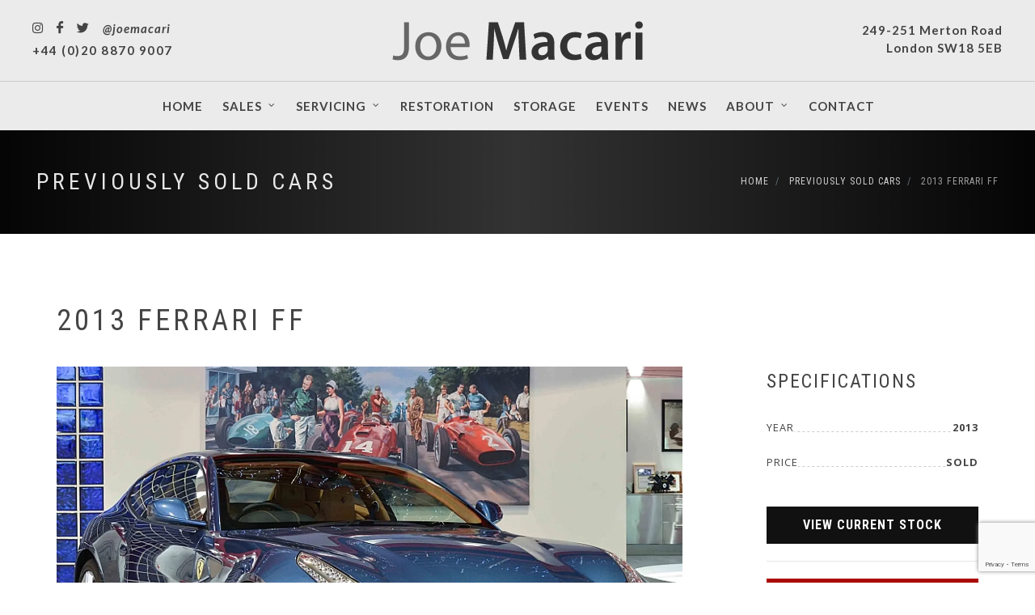

--- FILE ---
content_type: text/html; charset=utf-8
request_url: https://www.joemacari.com/stock/2013-ferrari-ff/10001417
body_size: 8528
content:
<!DOCTYPE html>
<html lang="en-gb">
<head>
  <!-- Google tag (gtag.js) -->
  <script async src="https://www.googletagmanager.com/gtag/js?id=G-73JRKCJK5J"></script>
  <script>
    window.dataLayer = window.dataLayer || [];
    function gtag() { dataLayer.push(arguments); }
    gtag('js', new Date());

    gtag('config', 'G-73JRKCJK5J');
  </script>

  <meta http-equiv="content-type" content="text/html; charset=utf-8" />
  <meta name="viewport" content="width=device-width, initial-scale=1" />

    <meta name="description" content="Previously sold 2013 Ferrari FF. Contact us to enquire about this car.">

    <meta name="keywords" content="2013 Ferrari FF, Ferrari Sales, Maserati Sales, Ferrari Servicing, Maserati Servicing, View Car Spec, Cars for Sale, Joe Macari">
  <meta name="robots" content="index, follow" />
  <meta name="author" content="Joe Macari" />
  <meta name="designer" content="© Racecar New Media Services Ltd 2026 - www.racecar.com" />


  <meta property="og:title" content="2013 Ferrari FF" />
  <meta property="og:type" content="article" />
  <meta property="og:url" content="https://www.joemacari.com/stock/2013-ferrari-ff/10001417" />
    <meta property="og:image" content="https://www.joemacari.com/blobs/stock/10001417/images/ff%20rhd%20-%20mb%20-%201.jpg?width=200" />

  <meta property="og:description" content="2013 Ferrari FF" />

  <title>2013 Ferrari FF Previously Sold | Joe Macari</title>

  <link rel="apple-touch-icon" sizes="180x180" href="/apple-touch-icon.png">
  <link rel="icon" type="image/png" sizes="32x32" href="/favicon-32x32.png">
  <link rel="icon" type="image/png" sizes="16x16" href="/favicon-16x16.png">
  <link rel="manifest" href="/manifest.json">
  <link rel="mask-icon" href="/safari-pinned-tab.svg" color="#f0ce11">
  <meta name="msapplication-TileColor" content="#ffffff">
  <meta name="theme-color" content="#ffffff">

  <link rel="preconnect" href="https://fonts.googleapis.com">
  <link rel="preconnect" href="https://fonts.gstatic.com" crossorigin>
  <link href="https://fonts.googleapis.com/css?family=Lato:300,400,400i,700,700i|Raleway:300,400,500,600,700|Crete+Round:400i|Open+Sans:400,600,700,800|Roboto:300,400,500,700,900|Roboto+Condensed:300,400,700&display=swap" rel="stylesheet">

  <link rel="stylesheet" href="/css/bootstrap.css?v=ik2szJDaxrJqsginopeYSTo41OJXtS4neC-bS9S36rM" />
  <link rel="stylesheet" href="/css/style.css?v=MnEPbZaEUVSZwOE440_ArmtpwAtlRStLI5P-6Y0d_s0" />
  <link rel="preload" as="style" onload="this.onload=null;this.rel='stylesheet'" href="/css/font-icons-custom.css?v=lxme4JtnSIwIlF-ReiesAinlaxYM6aK066pG88JEU9g" type="text/css" />
  <link rel="preload" as="style" onload="this.onload=null;this.rel='stylesheet'" href="/css/headers.css?v=e4jPdfo65G05YSmeY6_k-TJFAEbTRSxLRm5PLNfIpRI" type="text/css" />
  <link rel="preload" as="style" onload="this.onload=null;this.rel='stylesheet'" href="/css/helpers.css?v=AcvatIiIjTXrJf-9mov2un63vP8NZ-Sc2KwLkqdH6fc" type="text/css" />
  <link rel="preload" as="style" onload="this.onload=null;this.rel='stylesheet'" href="/css/responsive-helpers.css?v=uhLfSM8RosElHnzY81PYBvoq1OYiX8V5wCrmhDbE9qE" type="text/css" />
  <link rel="preload" as="style" onload="this.onload=null;this.rel='stylesheet'" href="/css/colors.css?v=sGgUlr70PcW7E2IwuJxTHwqP5F0SkCgqYN5fCqFFoa0" type="text/css" />
  <link rel="preload" as="style" onload="this.onload=null;this.rel='stylesheet'" href="/css/custom.css?v=LRh7ztFbjy0vTtMaKb6Hojr2BE60FqQantlTFe8MP9o" type="text/css" />
  <link rel="preload" as="style" onload="this.onload=null;this.rel='stylesheet'" href="/css/responsive.css?v=pQjS-7LPGUI3IOTja6hIWQC1i3MzgFpBJ7zWI56auOM" type="text/css" />
  
  <link rel="preload" as="style" onload="this.onload=null;this.rel='stylesheet'" href="/css/magnific-popup.css?v=elPuuHqU3d4WlTnJqw4g60nqnlnK1QQGMCsFOLA9OjI" type="text/css" />

</head>

<body class="stretched no-transition">
  <div id="wrapper" class="clearfix">
    <div id="top-bar">
      <div class="top-bar-container clearfix">
        <div class="no-margin-bottom">
          <p class="nomargin">
            <span class="phone" itemscope itemtype="http://schema.org/Person"><a href="tel:+442088709007" itemprop="telephone">+44 (0)20 8870 9007</a></span>
          </p>
        </div>
      </div>
    </div>
    <header id="header" class="sticky-style-2 no-border-bottom">
        <div class="header-right" itemprop="location" itemscope itemtype="http://schema.org/Place">
          <a itemprop="address" href="/contact-us">
            249-251 Merton Road<br />London SW18 5EB
          </a>
        </div>
        <div class="header-left" itemscope itemtype="http://schema.org/Person">
          <a href="https://www.instagram.com/joemacari" target="_blank"><i class="icon-instagram"></i></a>
          <a href="https://www.facebook.com/joemacaripc" target="_blank"><i class="icon-facebook"></i></a>
          <a href="https://twitter.com/JoeMacari" target="_blank"><i class="icon-twitter"></i></a>
          <i class="header-bold">@joemacari</i>
          <div class="clear"></div>
          <a href="tel:+442088709007" itemprop="telephone">+44 (0)20 8870 9007</a>
        </div>
      <div class="container clearfix d-flex justify-content-center">
        <div id="logo" class="divcenter">
          <a class="standard-logo" data-dark-logo="/images/logo.svg" href="/"><img class="divcenter" src="/images/logo.svg" alt="Joe Macari Performace Cars"></a>
          <a class="retina-logo" data-dark-logo="/images/logo.svg" href="/"><img class="divcenter" src="/images/logo.svg" alt="Joe Macari Performace Cars"></a>
        </div>
        <div id="logo" class="divcenter mobile-logos">
          <a class="standard-logo" data-dark-logo="/images/logo.svg" href="/"><img class="divcenter" src="/images/logo.svg" alt="Joe Macari Performace Cars"></a>
          <a class="retina-logo" data-dark-logo="/images/logo.svg" href="/"><img class="divcenter" src="/images/logo.svg" alt="Joe Macari Performace Cars"></a>
        </div>
      </div>
      <div id="header-wrap">
        <nav id="primary-menu" class="style-2 center transparent-header with-arrows">
          <div class="container clearfix">
            <div id="primary-menu-trigger"><i class="icon-reorder"></i></div>
            <ul class="noborder">
              <li><a href="/"><div>Home</div></a></li>
              <li>
                <a href="/cars-for-sale"><div>Sales</div></a>
                <ul>
                  <li><a href="/cars-for-sale"><div>Current Stock</div></a></li>
                  <li><a href="/cars-for-sale/previously-sold-cars"><div>Sold Stock</div></a></li>
                  <li><a href="/sell-your-car"><div>Sell Your Car</div></a></li>
                  <li><a href="/finance"><div>Finance</div></a></li>
                  <li><a href="/dallara"><div>Dallara</div></a></li>
                </ul>
              </li>
              <li>
                <a href="/classic-cars/ferrari-classiche"><div>Servicing</div></a>
                <ul>
                  <li><a href="/classic-cars/ferrari-classiche"><div>Classiche</div></a></li>
                  <li><a href="/classic-car-workshop"><div>Classic Car Workshop</div></a></li>
                </ul>
              </li>
              <li><a href="/restoration"><div>Restoration</div></a></li>
              <li><a href="/car-storage"><div>Storage</div></a></li>
              <li><a href="https://joemacarievents.com" target="_blank"><div>Events</div></a></li>
              <li><a href="/news"><div>News</div></a></li>
              <li>
                <a href="/about-us"><div>About</div></a>
                <ul>
                  <li><a href="/about-us"><div>About Us</div></a></li>
                  <li><a href="/racing"><div>Racing</div></a></li>
                </ul>
              </li>
              <li><a href="/contact-us"><div>Contact</div></a></li>
            </ul>
          </div>
        </nav>
      </div>
    </header>

    
  <section id="page-title"
         class="page-title-dark"
         data-bottom-top="background-position:0px 0px;"
         data-top-bottom="background-position:0px -300px;">

  <div class="header-overlay"></div>

  <div class="container width-100 no-max-width padding-45px-lr clearfix">

    <h1 class="alt-font t400 ls5">
        <a href="/cars-for-sale/previously-sold-cars">Previously Sold Cars</a>
    </h1>

      <ol class="breadcrumb breadcrumb-right alt-font text-uppercase ls1">
            <li class="breadcrumb-item">
              <a href="/">
                Home
              </a>
            </li>
            <li class="breadcrumb-item">
              <a href="/cars-for-sale/previously-sold-cars">
                Previously Sold Cars
              </a>
            </li>
            <li class="breadcrumb-item active" aria-current="page">
              2013 Ferrari FF
            </li>
      </ol>

  </div>

</section>



<section id="content">

  <div class="content-wrap padding-5px-bottom" data-lightbox="gallery">

    <div class="container margin-30px-bottom clearfix">


      <h1 class="t400 text-uppercase ls4 alt-font main-stock-title">2013 Ferrari FF</h1>

      <div class="row">


        <div class="col-md-12 col-xl-9">

          <div class="row">
            <div class="col-md-12 col-xl-11 margin-40px-bottom">
                <a href="/blobs/stock/10001417/images/ff%20rhd%20-%20mb%20-%201.jpg?width=2000&height=1333" data-lightbox="gallery-item">
                  <img src="/blobs/stock/10001417/images/ff%20rhd%20-%20mb%20-%201.jpg?width=1500&height=1000" alt="2013 Ferrari FF" loading="lazy">
                  <div class="overlay padding-15px-lr"><div class="overlay-wrap"><i class="icon-expand"></i></div></div>
                </a>
            </div>
          </div>

        </div>


        <div class="col-sm-12 col-xl-3">
          <div class="row">

            <div class="col-md-10 offset-sm-0 offset-md-1 offset-lg-1 offset-xl-0 col-xl-12 margin-40px-bottom">

              <h3 class="alt-font ls2 t400 text-uppercase margin-30px-bottom">Specifications</h3>

              <ul class="spec-list spec-list-spec alt-font text-uppercase ls1 t400 margin-45px-bottom">
                  <li class="spec-item dashed">
                    <h4 class="alt-font-2">
                      <span class="spec-title">Year</span>
                      <span class="spec-fig">2013</span>
                      <span class="spec-line"></span>
                    </h4>
                  </li>
                  <li class="spec-item dashed">
                    <h4 class="alt-font-2">
                      <span class="spec-title">Price</span>
                      <span class="spec-fig">Sold</span>
                      <span class="spec-line"></span>
                    </h4>
                  </li>
              </ul>

            </div>


            <div class="col-md-4 offset-sm-0 offset-md-1 offset-lg-1 offset-xl-0 col-xl-12">

              <div class="modal fade bs-example-modal-lg" tabindex="-1" role="dialog" aria-labelledby="myLargeModalLabel" aria-hidden="true">
                <div class="modal-dialog modal-lg">
                  <div class="modal-body">
                    <div class="modal-content border-0">
                      <div class="modal-header bg-dk-grey">
                        <h2 class="modal-title t400 text-uppercase ls4 alt-font text-white" id="myModalLabel">Vehicle Enquiry</h2>
                        <button type="button" class="close" data-dismiss="modal" aria-hidden="true">&times;</button>
                      </div>
                      <div class="modal-body">

                        <h3 class="modal-title margin-20px-bottom t400 text-uppercase ls4 alt-font " id="myModalLabel">2013 Ferrari FF</h3>

                        <div class="form-widget">

                          <div class="form-result"></div>

                          <form class="ajax-form mb-2" data-success-message="#form-thank-you" data-recaptcha-action="Enquiry" action="/api/stock/10001417/enquire" method="post">

                            <div class="form-process"></div>

                            <div class="col_one_third">
                              <label for="enqiry-name" class="alt-font ls1">Name</label>
                              <input type="text" id="enqiry-name" name="name" class="sm-form-control required" required />
                            </div>

                            <div class="col_one_third">
                              <label for="enquiry-email" class="alt-font ls1">Email</label>
                              <input type="email" id="enquiry-email" name="email" class="sm-form-control required" required />
                            </div>

                            <div class="col_one_third col_last">
                              <label for="enquiry-phone" class="alt-font ls1">Phone</label>
                              <input type="tel" id="enquiry-phone" name="phone" class="required email sm-form-control" required />
                            </div>

                            <div class="clear"></div>

                            <div class="col_full">
                              <label for="enquiry-message" class="alt-font ls1">Message</label>
                              <textarea class="required sm-form-control" id="enquiry-message" name="message" rows="6" cols="30" required></textarea>
                            </div>

                            <div class="col_full mb-2">
                              <button class="button button-site-red alt-font ls1 nomargin" type="submit">
                                Send Message
                              </button>
                            </div>
                          </form>
                        </div>
                      </div>
                    </div>
                  </div>
                </div>
              </div>
              <!-- Vehicle Enquiry END -->
              <!-- Send To A Friend -->
              <div class="modal fade bs-example-modal-lg friend-modal" tabindex="-1" role="dialog" aria-labelledby="myLargeModalLabel" aria-hidden="true">
                <div class="modal-dialog modal-lg">
                  <div class="modal-body">
                    <div class="modal-content border-0">
                      <div class="modal-header bg-dk-grey">
                        <h2 class="modal-title t400 text-uppercase ls4 alt-font text-white" id="myModalLabel">Send to a Friend</h2>
                        <button type="button" class="close" data-dismiss="modal" aria-hidden="true">&times;</button>
                      </div>
                      <div class="modal-body">

                        <h3 class="modal-title margin-20px-bottom t400 text-uppercase ls4 alt-font " id="myModalLabel">2013 Ferrari FF</h3>

                        <div class="form-widget">

                          <div class="form-result"></div>

                          <form class="ajax-form mb-2" data-success-message="#send-to-friend-thank-you" data-recaptcha-action="SendToFriend" method="post" action="/api/stock/10001417/send-to-friend">

                            <div class="form-process"></div>

                            <div class="col_half">
                              <label for="send-to-friend-name" class="alt-font ls1">Your Name</label>
                              <input type="text" id="send-to-friend-name" name="name" value="" class="sm-form-control required" required />
                            </div>
                            <div class="col_half col_last">
                              <label for="send-to-friend-email" class="alt-font ls1">Your Email</label>
                              <input type="email" id="send-to-friend-email" name="email" value="" class="sm-form-control required" required />
                            </div>

                            <div class="clear"></div>

                            <div class="col_half">
                              <label for="send-to-friend-friends-name" class="alt-font ls1">Your Friend's Name</label>
                              <input type="text" id="send-to-friend-friends-name" name="friendsName" value="" class="required email sm-form-control" required />
                            </div>

                            <div class="col_half col_last">
                              <label for="send-to-friend-friends-email" class="alt-font ls1">Your Friend's Email</label>
                              <input type="email" id="send-to-friend-friends-email" name="friendsEmail" value="" class="sm-form-control" required />
                            </div>

                            <div class="clear"></div>

                            <div class="col_full">
                              <label for="send-to-friend-message" class="alt-font ls1">Message</label>
                              <textarea class="required sm-form-control" id="send-to-friend-message" name="message" rows="6" cols="30" required>Hey, check out this car on the Joe Macari website: https://www.joemacari.com/stock/2013-ferrari-ff/10001417</textarea>
                            </div>

                            <div class="col_full mb-2">
                              <button class="button button-site-red alt-font ls1 nomargin" type="submit" id="template-contactform-submit" name="template-contactform-submit" value="submit">Send Message</button>
                            </div>
                          </form>
                        </div>
                      </div>
                    </div>
                  </div>
                </div>
              </div>
              <!-- Send To A Friend END -->
              <!-- Request Call Back -->
              <div class="modal fade bs-example-modal-lg callback-modal" tabindex="-1" role="dialog" aria-labelledby="myLargeModalLabel" aria-hidden="true">
                <div class="modal-dialog modal-lg">
                  <div class="modal-body">
                    <div class="modal-content border-0">
                      <div class="modal-header bg-dk-grey">
                        <h2 class="modal-title t400 text-uppercase ls4 alt-font text-white" id="myModalLabel">Request Call Back</h2>
                        <button type="button" class="close" data-dismiss="modal" aria-hidden="true">&times;</button>
                      </div>
                      <div class="modal-body">

                        <h3 class="modal-title margin-20px-bottom t400 text-uppercase ls4 alt-font " id="myModalLabel">2013 Ferrari FF</h3>

                        <div class="form-widget">

                          <div class="form-result"></div>

                          <form class="ajax-form mb-2" data-success-message="#form-thank-you" data-recaptcha-action="RequestCallback" action="/api/stock/10001417/request-callback" method="post">

                            <div class="form-process"></div>

                            <div class="col_half">
                              <label for="callback-name" class="alt-font ls1">Name</label>
                              <input type="text" id="callback-name" name="name" class="sm-form-control required" required />
                            </div>

                            <div class="col_half col_last">
                              <label for="callback-email" class="alt-font ls1">Email</label>
                              <input type="email" id="callback-email" name="email" class="sm-form-control required" required />
                            </div>

                            <div class="clear"></div>

                            <div class="col_half">
                              <label for="callback-phone" class="alt-font ls1">Phone</label>
                              <input type="tel" id="callback-phone" name="phoneNumber" class="required email sm-form-control" required />
                            </div>

                            <div class="col_half col_last">
                              <label for="callback-preferred-date" class="alt-font ls1">Preferred Date</label>
                              <input type="datetime-local"
                                     id="callback-preferred-date"
                                     name="preferredDate"
                                     class="sm-form-control"
                                     value="2026-01-18T00:00:00" />
                            </div>

                            <div class="clear"></div>

                            <div class="col_full">
                              <label for="callback-message" class="alt-font ls1">Message</label>
                              <textarea class="required sm-form-control" id="callback-message" name="message" rows="6" cols="30" required></textarea>
                            </div>

                            <div class="col_full mb-2">
                              <button class="button button-site-red alt-font ls1 nomargin" type="submit">
                                Send Message
                              </button>
                            </div>
                          </form>
                        </div>
                      </div>
                    </div>
                  </div>
                </div>
              </div>
              <!-- Request Call Back END -->

                <a class="button button-large button-black button-dark text-center width-100 alt-font ls1 mx-0" href="/cars-for-sale">
                  View Current Stock
                </a>
                <hr />


              <a href="#" class="button button-large button-site-red text-center width-100 alt-font ls1 mx-0" data-toggle="modal" data-target=".bs-example-modal-lg">Enquire Now</a>
              <a href="#" class="button button-small button-black button-dark text-center width-100 alt-font ls1 mx-0" data-toggle="modal" data-target=".friend-modal">Send to a Friend</a>

              <a href="whatsapp://send?text=Hey, check out this car on the Joe Macari website: https://www.joemacari.com/stock/2013-ferrari-ff/10001417"
                 data-action="share/whatsapp/share"
                 target="_blank"
                 class="button button-small button-whatsapp text-center width-100 alt-font ls1 mx-0">
                <img src="/images/icons/whatsapp.svg" /> Send with WhatsApp</>
              </a>

              <a href="#" class="button button-small button-black button-dark text-center width-100 alt-font ls1 margin-40px-bottom mx-0" data-toggle="modal" data-target=".callback-modal">Request Call Back</a>

            </div>


          </div>
        </div>
      </div>


        <div class="row padding-40px-top padding-10px-bottom">
            <div class="col-md-10 offset-md-1 col-xl-8 offset-xl-0">
              <h3 class="alt-font ls2 t400 text-uppercase margin-20px-bottom">Details</h3>
              <div class="row padding-30px-bottom">
                  <div class="col-sm-6">
                    <ul class="iconlist margin-15px-bottom">
                      <li><i class="icon-angle-right"></i>  Blue Mirabeau Exterior</li>
                    </ul>
                  </div>
                  <div class="col-sm-6">
                    <ul class="iconlist margin-15px-bottom">
                      <li><i class="icon-angle-right"></i>  Beige Interior</li>
                    </ul>
                  </div>
                  <div class="col-sm-6">
                    <ul class="iconlist margin-15px-bottom">
                      <li><i class="icon-angle-right"></i>  Blu Carpets</li>
                    </ul>
                  </div>
                  <div class="col-sm-6">
                    <ul class="iconlist margin-15px-bottom">
                      <li><i class="icon-angle-right"></i>  Blu Scuro Alcantara Boot Carpet</li>
                    </ul>
                  </div>
                  <div class="col-sm-6">
                    <ul class="iconlist margin-15px-bottom">
                      <li><i class="icon-angle-right"></i>  Yellow Brake Calipers</li>
                    </ul>
                  </div>
                  <div class="col-sm-6">
                    <ul class="iconlist margin-15px-bottom">
                      <li><i class="icon-angle-right"></i>  Front Grill with Chromed Edges</li>
                    </ul>
                  </div>
                  <div class="col-sm-6">
                    <ul class="iconlist margin-15px-bottom">
                      <li><i class="icon-angle-right"></i>  Cinture Comboblau Seat Belts</li>
                    </ul>
                  </div>
                  <div class="col-sm-6">
                    <ul class="iconlist margin-15px-bottom">
                      <li><i class="icon-angle-right"></i>  Blu Scuro Upper Dashboard</li>
                    </ul>
                  </div>
                  <div class="col-sm-6">
                    <ul class="iconlist margin-15px-bottom">
                      <li><i class="icon-angle-right"></i>  Beige Lower Dashboard</li>
                    </ul>
                  </div>
                  <div class="col-sm-6">
                    <ul class="iconlist margin-15px-bottom">
                      <li><i class="icon-angle-right"></i>  Panoramic Roof</li>
                    </ul>
                  </div>
                  <div class="col-sm-6">
                    <ul class="iconlist margin-15px-bottom">
                      <li><i class="icon-angle-right"></i>  Blue Horse on Headrest</li>
                    </ul>
                  </div>
                  <div class="col-sm-6">
                    <ul class="iconlist margin-15px-bottom">
                      <li><i class="icon-angle-right"></i>  Scuderia Shields</li>
                    </ul>
                  </div>
                  <div class="col-sm-6">
                    <ul class="iconlist margin-15px-bottom">
                      <li><i class="icon-angle-right"></i>  Navtrak Anti Theft System</li>
                    </ul>
                  </div>
                  <div class="col-sm-6">
                    <ul class="iconlist margin-15px-bottom">
                      <li><i class="icon-angle-right"></i>  Passenger Display</li>
                    </ul>
                  </div>
                  <div class="col-sm-6">
                    <ul class="iconlist margin-15px-bottom">
                      <li><i class="icon-angle-right"></i>  Blu Scuro Alcantara Inner Inserts</li>
                    </ul>
                  </div>
                  <div class="col-sm-6">
                    <ul class="iconlist margin-15px-bottom">
                      <li><i class="icon-angle-right"></i>  20&quot; Forged Painted Rims</li>
                    </ul>
                  </div>
                  <div class="col-sm-6">
                    <ul class="iconlist margin-15px-bottom">
                      <li><i class="icon-angle-right"></i>  Ventilated Full Electric Seats</li>
                    </ul>
                  </div>
                  <div class="col-sm-6">
                    <ul class="iconlist margin-15px-bottom">
                      <li><i class="icon-angle-right"></i>  Blu Scuro Alcantara Parcel Shelf</li>
                    </ul>
                  </div>
                  <div class="col-sm-6">
                    <ul class="iconlist margin-15px-bottom">
                      <li><i class="icon-angle-right"></i>  High Power HiFi System</li>
                    </ul>
                  </div>
                  <div class="col-sm-6">
                    <ul class="iconlist margin-15px-bottom">
                      <li><i class="icon-angle-right"></i>  Blu Scuro Steering Wheel</li>
                    </ul>
                  </div>
                  <div class="col-sm-6">
                    <ul class="iconlist margin-15px-bottom">
                      <li><i class="icon-angle-right"></i>  Upper Part in Beige Alcantara</li>
                    </ul>
                  </div>
              </div>
            </div>
        </div>

    </div>

    <div class="container-fluid padding-5px-lr clearfix">
      <div class="row no-gutters grid-thumbs car-gallery clearfix">
          <div class="col-sm-6 col-md-4 col-lg-3">
            <a href="/blobs/stock/10001417/images/ff%20rhd%20-%20mb%20-%202.jpg?width=2000&height=1333" data-lightbox="gallery-item">
              <img src="/blobs/stock/10001417/images/ff%20rhd%20-%20mb%20-%202.jpg?width=900&height=600" alt="2013 Ferrari FF" loading="lazy">
              <div class="overlay"><div class="overlay-wrap"><i class="icon-expand"></i></div></div>
            </a>
          </div>
          <div class="col-sm-6 col-md-4 col-lg-3">
            <a href="/blobs/stock/10001417/images/ff%20rhd%20-%20mb%20-%203.jpg?width=2000&height=1333" data-lightbox="gallery-item">
              <img src="/blobs/stock/10001417/images/ff%20rhd%20-%20mb%20-%203.jpg?width=900&height=600" alt="2013 Ferrari FF" loading="lazy">
              <div class="overlay"><div class="overlay-wrap"><i class="icon-expand"></i></div></div>
            </a>
          </div>
          <div class="col-sm-6 col-md-4 col-lg-3">
            <a href="/blobs/stock/10001417/images/ff%20rhd%20-%20mb%20-%204.jpg?width=2000&height=1333" data-lightbox="gallery-item">
              <img src="/blobs/stock/10001417/images/ff%20rhd%20-%20mb%20-%204.jpg?width=900&height=600" alt="2013 Ferrari FF" loading="lazy">
              <div class="overlay"><div class="overlay-wrap"><i class="icon-expand"></i></div></div>
            </a>
          </div>
          <div class="col-sm-6 col-md-4 col-lg-3">
            <a href="/blobs/stock/10001417/images/ff%20rhd%20-%20mb%20-%205.jpg?width=2000&height=1333" data-lightbox="gallery-item">
              <img src="/blobs/stock/10001417/images/ff%20rhd%20-%20mb%20-%205.jpg?width=900&height=600" alt="2013 Ferrari FF" loading="lazy">
              <div class="overlay"><div class="overlay-wrap"><i class="icon-expand"></i></div></div>
            </a>
          </div>
          <div class="col-sm-6 col-md-4 col-lg-3">
            <a href="/blobs/stock/10001417/images/ff%20rhd%20-%20mb%20-%206.jpg?width=2000&height=1333" data-lightbox="gallery-item">
              <img src="/blobs/stock/10001417/images/ff%20rhd%20-%20mb%20-%206.jpg?width=900&height=600" alt="2013 Ferrari FF" loading="lazy">
              <div class="overlay"><div class="overlay-wrap"><i class="icon-expand"></i></div></div>
            </a>
          </div>
          <div class="col-sm-6 col-md-4 col-lg-3">
            <a href="/blobs/stock/10001417/images/ff%20rhd%20-%20mb%20-%207.jpg?width=2000&height=1333" data-lightbox="gallery-item">
              <img src="/blobs/stock/10001417/images/ff%20rhd%20-%20mb%20-%207.jpg?width=900&height=600" alt="2013 Ferrari FF" loading="lazy">
              <div class="overlay"><div class="overlay-wrap"><i class="icon-expand"></i></div></div>
            </a>
          </div>
          <div class="col-sm-6 col-md-4 col-lg-3">
            <a href="/blobs/stock/10001417/images/ff%20rhd%20-%20mb%20-%208.jpg?width=2000&height=1333" data-lightbox="gallery-item">
              <img src="/blobs/stock/10001417/images/ff%20rhd%20-%20mb%20-%208.jpg?width=900&height=600" alt="2013 Ferrari FF" loading="lazy">
              <div class="overlay"><div class="overlay-wrap"><i class="icon-expand"></i></div></div>
            </a>
          </div>
          <div class="col-sm-6 col-md-4 col-lg-3">
            <a href="/blobs/stock/10001417/images/ff%20rhd%20-%20mb%20-%209.jpg?width=2000&height=1333" data-lightbox="gallery-item">
              <img src="/blobs/stock/10001417/images/ff%20rhd%20-%20mb%20-%209.jpg?width=900&height=600" alt="2013 Ferrari FF" loading="lazy">
              <div class="overlay"><div class="overlay-wrap"><i class="icon-expand"></i></div></div>
            </a>
          </div>
          <div class="col-sm-6 col-md-4 col-lg-3">
            <a href="/blobs/stock/10001417/images/ff%20rhd%20-%20mb%20-%2010.jpg?width=2000&height=1333" data-lightbox="gallery-item">
              <img src="/blobs/stock/10001417/images/ff%20rhd%20-%20mb%20-%2010.jpg?width=900&height=600" alt="2013 Ferrari FF" loading="lazy">
              <div class="overlay"><div class="overlay-wrap"><i class="icon-expand"></i></div></div>
            </a>
          </div>
          <div class="col-sm-6 col-md-4 col-lg-3">
            <a href="/blobs/stock/10001417/images/ff%20rhd%20-%20mb%20-%2011.jpg?width=2000&height=1333" data-lightbox="gallery-item">
              <img src="/blobs/stock/10001417/images/ff%20rhd%20-%20mb%20-%2011.jpg?width=900&height=600" alt="2013 Ferrari FF" loading="lazy">
              <div class="overlay"><div class="overlay-wrap"><i class="icon-expand"></i></div></div>
            </a>
          </div>
          <div class="col-sm-6 col-md-4 col-lg-3">
            <a href="/blobs/stock/10001417/images/ff%20rhd%20-%20mb%20-%2012.jpg?width=2000&height=1333" data-lightbox="gallery-item">
              <img src="/blobs/stock/10001417/images/ff%20rhd%20-%20mb%20-%2012.jpg?width=900&height=600" alt="2013 Ferrari FF" loading="lazy">
              <div class="overlay"><div class="overlay-wrap"><i class="icon-expand"></i></div></div>
            </a>
          </div>
          <div class="col-sm-6 col-md-4 col-lg-3">
            <a href="/blobs/stock/10001417/images/ff%20rhd%20-%20mb%20-%2013.jpg?width=2000&height=1333" data-lightbox="gallery-item">
              <img src="/blobs/stock/10001417/images/ff%20rhd%20-%20mb%20-%2013.jpg?width=900&height=600" alt="2013 Ferrari FF" loading="lazy">
              <div class="overlay"><div class="overlay-wrap"><i class="icon-expand"></i></div></div>
            </a>
          </div>
          <div class="col-sm-6 col-md-4 col-lg-3">
            <a href="/blobs/stock/10001417/images/ff%20rhd%20-%20mb%20-%2014.jpg?width=2000&height=1333" data-lightbox="gallery-item">
              <img src="/blobs/stock/10001417/images/ff%20rhd%20-%20mb%20-%2014.jpg?width=900&height=600" alt="2013 Ferrari FF" loading="lazy">
              <div class="overlay"><div class="overlay-wrap"><i class="icon-expand"></i></div></div>
            </a>
          </div>
          <div class="col-sm-6 col-md-4 col-lg-3">
            <a href="/blobs/stock/10001417/images/ff%20rhd%20-%20mb%20-%2015.jpg?width=2000&height=1333" data-lightbox="gallery-item">
              <img src="/blobs/stock/10001417/images/ff%20rhd%20-%20mb%20-%2015.jpg?width=900&height=600" alt="2013 Ferrari FF" loading="lazy">
              <div class="overlay"><div class="overlay-wrap"><i class="icon-expand"></i></div></div>
            </a>
          </div>
          <div class="col-sm-6 col-md-4 col-lg-3">
            <a href="/blobs/stock/10001417/images/ff%20rhd%20-%20mb%20-%2016.jpg?width=2000&height=1333" data-lightbox="gallery-item">
              <img src="/blobs/stock/10001417/images/ff%20rhd%20-%20mb%20-%2016.jpg?width=900&height=600" alt="2013 Ferrari FF" loading="lazy">
              <div class="overlay"><div class="overlay-wrap"><i class="icon-expand"></i></div></div>
            </a>
          </div>
          <div class="col-sm-6 col-md-4 col-lg-3">
            <a href="/blobs/stock/10001417/images/ff%20rhd%20-%20mb%20-%2017.jpg?width=2000&height=1333" data-lightbox="gallery-item">
              <img src="/blobs/stock/10001417/images/ff%20rhd%20-%20mb%20-%2017.jpg?width=900&height=600" alt="2013 Ferrari FF" loading="lazy">
              <div class="overlay"><div class="overlay-wrap"><i class="icon-expand"></i></div></div>
            </a>
          </div>
      </div>
    </div>

  </div>
</section>

<template id="send-to-friend-thank-you">
  <div class="alert alert-success">
    <h1>Thank you</h1>
    <h5>A message has been sent to your friend</h5>
  </div>
</template>

<template id="form-thank-you">
  <div class="alert alert-success">
    <h1>Thank you</h1>
    <h5>We will get back to you shortly</h5>
  </div>
</template>




    <footer id="footer" class="noborder no-margin-top">
      <div class="container clearfix">
        <div class="footer-widgets-wrap padding-50px-tb clearfix">
          <div class="row clearfix">
            <div class="col-md-4 col-lg-3 col-xl-2">
              <div class="widget widget_links clearfix text-sm-center text-lg-left mb-4">
                <h4>Cars for Sale</h4>
                <ul>
                  <li><a href="/cars-for-sale">All Cars for Sale</a></li>
                  <li><a href="/dallara">Dallara</a></li>
                </ul>
              </div>
            </div>
            <div class="col-md-4 col-lg-3 col-xl-2">
              <div class="widget widget_links clearfix text-sm-center text-lg-left mb-4">
                <h4>Classic Servicing</h4>
                <ul>
                  <li><a href="/classic-cars/ferrari-classiche">Classiche</a></li>
                  <li><a href="/classic-car-workshop">Classic Car Workshop</a></li>
                </ul>
              </div>
            </div>
            <div class="col-md-4 col-lg-3 col-xl-2">
              <div class="widget widget_links clearfix text-sm-center text-lg-left mb-4">
                <h4>Classic Cars</h4>
                <ul>
                  <li><a href="/cars-for-sale">Classic cars for sale</a></li>
                  <li><a href="/restoration">Restoration & Collections</a></li>
                  <li><a href="/classic-cars/ferrari-classiche">Ferrari Classiche</a></li>
                </ul>
              </div>
            </div>
            <div class="col-8 offset-2 col-md-8 offset-md-2 col-lg-3 offset-lg-0 col-xl-3 offset-xl-3 fright text-lg-right justify-content-center text-sm-center">
              <img src="/images/logo.svg" alt="Joe Macari" height="50" class="margin-15px-bottom mt-4 mt-lg-0">
              <br>
              <div>
                <span>249-251 Merton Road<span class="d-inline-block d-md-none d-lg-none">,&nbsp;</span><br class="hidden-xs hidden-sm">London SW18 5EB</span>
                <div class="clear"></div>
                <div class="footer-social mt-3">
                  <a href="https://www.instagram.com/joemacari" target="_blank"><i class="icon-instagram"></i></a>
                  <a href="https://www.facebook.com/joemacaripc" target="_blank"><i class="icon-facebook"></i></a>
                  <a href="https://twitter.com/JoeMacari" target="_blank"><i class="icon-twitter"></i></a>
                </div>
              </div>
            </div>
          </div>
        </div>
      </div>
      <div id="copyrights">
        <div class="container clearfix">
          <div class="col_full nobottommargin text-center">
            <div class="copyright-links">
              &copy; 2026 Joe Macari. All Rights Reserved. Registered Company Number: 16624661 <span class="ml-1"> | </span> <a href="/terms-and-conditions">Terms & Conditions</a> | <a href="/privacy-policy">Privacy Policy</a><br class="hidden-sm hidden-md hidden-lg"><span class="hidden-xs"><span class="mr-1"> | </span></span>Site by <a href="https://www.racecar.com" target="_blank" class="racecar">racecar</a>
            </div>
          </div>
        </div>
      </div>
    </footer>
  </div>
  <div id="gotoTop" class="icon-angle-up"></div>
  <script src="/js/jquery.js?v=CSXorXvZcTkaix6Yvo6HppcZGetbYMGWSFlBw8HfCJo"></script>
  <script src="/js/plugins.js?v=3JFKrD13sMmUo5F4fpW5RF8atj6QJhqP7fbOnrqbWpA"></script>
  <script src="/js/functions.js?v=EgBx4--TryV8l1dKmmQqNQGDw-00n0Stvu9IauEvRvo"></script>
  
  <script async src="https://www.google.com/recaptcha/api.js?render=6LewisAZAAAAAKYFc8vCKH3081cOJsDj1OgyPG3o"></script>
  <script>
    const siteKey = '6LewisAZAAAAAKYFc8vCKH3081cOJsDj1OgyPG3o';
  </script>
  <script async src="/js/ajax-forms.js?v=EEehULj5jWbP6bG5uUq8sZgJIBGw-vVmG2tjlWc8VI4"></script>

</body>
</html>


--- FILE ---
content_type: text/html; charset=utf-8
request_url: https://www.google.com/recaptcha/api2/anchor?ar=1&k=6LewisAZAAAAAKYFc8vCKH3081cOJsDj1OgyPG3o&co=aHR0cHM6Ly93d3cuam9lbWFjYXJpLmNvbTo0NDM.&hl=en&v=PoyoqOPhxBO7pBk68S4YbpHZ&size=invisible&anchor-ms=20000&execute-ms=30000&cb=md9bfh1alz5s
body_size: 48476
content:
<!DOCTYPE HTML><html dir="ltr" lang="en"><head><meta http-equiv="Content-Type" content="text/html; charset=UTF-8">
<meta http-equiv="X-UA-Compatible" content="IE=edge">
<title>reCAPTCHA</title>
<style type="text/css">
/* cyrillic-ext */
@font-face {
  font-family: 'Roboto';
  font-style: normal;
  font-weight: 400;
  font-stretch: 100%;
  src: url(//fonts.gstatic.com/s/roboto/v48/KFO7CnqEu92Fr1ME7kSn66aGLdTylUAMa3GUBHMdazTgWw.woff2) format('woff2');
  unicode-range: U+0460-052F, U+1C80-1C8A, U+20B4, U+2DE0-2DFF, U+A640-A69F, U+FE2E-FE2F;
}
/* cyrillic */
@font-face {
  font-family: 'Roboto';
  font-style: normal;
  font-weight: 400;
  font-stretch: 100%;
  src: url(//fonts.gstatic.com/s/roboto/v48/KFO7CnqEu92Fr1ME7kSn66aGLdTylUAMa3iUBHMdazTgWw.woff2) format('woff2');
  unicode-range: U+0301, U+0400-045F, U+0490-0491, U+04B0-04B1, U+2116;
}
/* greek-ext */
@font-face {
  font-family: 'Roboto';
  font-style: normal;
  font-weight: 400;
  font-stretch: 100%;
  src: url(//fonts.gstatic.com/s/roboto/v48/KFO7CnqEu92Fr1ME7kSn66aGLdTylUAMa3CUBHMdazTgWw.woff2) format('woff2');
  unicode-range: U+1F00-1FFF;
}
/* greek */
@font-face {
  font-family: 'Roboto';
  font-style: normal;
  font-weight: 400;
  font-stretch: 100%;
  src: url(//fonts.gstatic.com/s/roboto/v48/KFO7CnqEu92Fr1ME7kSn66aGLdTylUAMa3-UBHMdazTgWw.woff2) format('woff2');
  unicode-range: U+0370-0377, U+037A-037F, U+0384-038A, U+038C, U+038E-03A1, U+03A3-03FF;
}
/* math */
@font-face {
  font-family: 'Roboto';
  font-style: normal;
  font-weight: 400;
  font-stretch: 100%;
  src: url(//fonts.gstatic.com/s/roboto/v48/KFO7CnqEu92Fr1ME7kSn66aGLdTylUAMawCUBHMdazTgWw.woff2) format('woff2');
  unicode-range: U+0302-0303, U+0305, U+0307-0308, U+0310, U+0312, U+0315, U+031A, U+0326-0327, U+032C, U+032F-0330, U+0332-0333, U+0338, U+033A, U+0346, U+034D, U+0391-03A1, U+03A3-03A9, U+03B1-03C9, U+03D1, U+03D5-03D6, U+03F0-03F1, U+03F4-03F5, U+2016-2017, U+2034-2038, U+203C, U+2040, U+2043, U+2047, U+2050, U+2057, U+205F, U+2070-2071, U+2074-208E, U+2090-209C, U+20D0-20DC, U+20E1, U+20E5-20EF, U+2100-2112, U+2114-2115, U+2117-2121, U+2123-214F, U+2190, U+2192, U+2194-21AE, U+21B0-21E5, U+21F1-21F2, U+21F4-2211, U+2213-2214, U+2216-22FF, U+2308-230B, U+2310, U+2319, U+231C-2321, U+2336-237A, U+237C, U+2395, U+239B-23B7, U+23D0, U+23DC-23E1, U+2474-2475, U+25AF, U+25B3, U+25B7, U+25BD, U+25C1, U+25CA, U+25CC, U+25FB, U+266D-266F, U+27C0-27FF, U+2900-2AFF, U+2B0E-2B11, U+2B30-2B4C, U+2BFE, U+3030, U+FF5B, U+FF5D, U+1D400-1D7FF, U+1EE00-1EEFF;
}
/* symbols */
@font-face {
  font-family: 'Roboto';
  font-style: normal;
  font-weight: 400;
  font-stretch: 100%;
  src: url(//fonts.gstatic.com/s/roboto/v48/KFO7CnqEu92Fr1ME7kSn66aGLdTylUAMaxKUBHMdazTgWw.woff2) format('woff2');
  unicode-range: U+0001-000C, U+000E-001F, U+007F-009F, U+20DD-20E0, U+20E2-20E4, U+2150-218F, U+2190, U+2192, U+2194-2199, U+21AF, U+21E6-21F0, U+21F3, U+2218-2219, U+2299, U+22C4-22C6, U+2300-243F, U+2440-244A, U+2460-24FF, U+25A0-27BF, U+2800-28FF, U+2921-2922, U+2981, U+29BF, U+29EB, U+2B00-2BFF, U+4DC0-4DFF, U+FFF9-FFFB, U+10140-1018E, U+10190-1019C, U+101A0, U+101D0-101FD, U+102E0-102FB, U+10E60-10E7E, U+1D2C0-1D2D3, U+1D2E0-1D37F, U+1F000-1F0FF, U+1F100-1F1AD, U+1F1E6-1F1FF, U+1F30D-1F30F, U+1F315, U+1F31C, U+1F31E, U+1F320-1F32C, U+1F336, U+1F378, U+1F37D, U+1F382, U+1F393-1F39F, U+1F3A7-1F3A8, U+1F3AC-1F3AF, U+1F3C2, U+1F3C4-1F3C6, U+1F3CA-1F3CE, U+1F3D4-1F3E0, U+1F3ED, U+1F3F1-1F3F3, U+1F3F5-1F3F7, U+1F408, U+1F415, U+1F41F, U+1F426, U+1F43F, U+1F441-1F442, U+1F444, U+1F446-1F449, U+1F44C-1F44E, U+1F453, U+1F46A, U+1F47D, U+1F4A3, U+1F4B0, U+1F4B3, U+1F4B9, U+1F4BB, U+1F4BF, U+1F4C8-1F4CB, U+1F4D6, U+1F4DA, U+1F4DF, U+1F4E3-1F4E6, U+1F4EA-1F4ED, U+1F4F7, U+1F4F9-1F4FB, U+1F4FD-1F4FE, U+1F503, U+1F507-1F50B, U+1F50D, U+1F512-1F513, U+1F53E-1F54A, U+1F54F-1F5FA, U+1F610, U+1F650-1F67F, U+1F687, U+1F68D, U+1F691, U+1F694, U+1F698, U+1F6AD, U+1F6B2, U+1F6B9-1F6BA, U+1F6BC, U+1F6C6-1F6CF, U+1F6D3-1F6D7, U+1F6E0-1F6EA, U+1F6F0-1F6F3, U+1F6F7-1F6FC, U+1F700-1F7FF, U+1F800-1F80B, U+1F810-1F847, U+1F850-1F859, U+1F860-1F887, U+1F890-1F8AD, U+1F8B0-1F8BB, U+1F8C0-1F8C1, U+1F900-1F90B, U+1F93B, U+1F946, U+1F984, U+1F996, U+1F9E9, U+1FA00-1FA6F, U+1FA70-1FA7C, U+1FA80-1FA89, U+1FA8F-1FAC6, U+1FACE-1FADC, U+1FADF-1FAE9, U+1FAF0-1FAF8, U+1FB00-1FBFF;
}
/* vietnamese */
@font-face {
  font-family: 'Roboto';
  font-style: normal;
  font-weight: 400;
  font-stretch: 100%;
  src: url(//fonts.gstatic.com/s/roboto/v48/KFO7CnqEu92Fr1ME7kSn66aGLdTylUAMa3OUBHMdazTgWw.woff2) format('woff2');
  unicode-range: U+0102-0103, U+0110-0111, U+0128-0129, U+0168-0169, U+01A0-01A1, U+01AF-01B0, U+0300-0301, U+0303-0304, U+0308-0309, U+0323, U+0329, U+1EA0-1EF9, U+20AB;
}
/* latin-ext */
@font-face {
  font-family: 'Roboto';
  font-style: normal;
  font-weight: 400;
  font-stretch: 100%;
  src: url(//fonts.gstatic.com/s/roboto/v48/KFO7CnqEu92Fr1ME7kSn66aGLdTylUAMa3KUBHMdazTgWw.woff2) format('woff2');
  unicode-range: U+0100-02BA, U+02BD-02C5, U+02C7-02CC, U+02CE-02D7, U+02DD-02FF, U+0304, U+0308, U+0329, U+1D00-1DBF, U+1E00-1E9F, U+1EF2-1EFF, U+2020, U+20A0-20AB, U+20AD-20C0, U+2113, U+2C60-2C7F, U+A720-A7FF;
}
/* latin */
@font-face {
  font-family: 'Roboto';
  font-style: normal;
  font-weight: 400;
  font-stretch: 100%;
  src: url(//fonts.gstatic.com/s/roboto/v48/KFO7CnqEu92Fr1ME7kSn66aGLdTylUAMa3yUBHMdazQ.woff2) format('woff2');
  unicode-range: U+0000-00FF, U+0131, U+0152-0153, U+02BB-02BC, U+02C6, U+02DA, U+02DC, U+0304, U+0308, U+0329, U+2000-206F, U+20AC, U+2122, U+2191, U+2193, U+2212, U+2215, U+FEFF, U+FFFD;
}
/* cyrillic-ext */
@font-face {
  font-family: 'Roboto';
  font-style: normal;
  font-weight: 500;
  font-stretch: 100%;
  src: url(//fonts.gstatic.com/s/roboto/v48/KFO7CnqEu92Fr1ME7kSn66aGLdTylUAMa3GUBHMdazTgWw.woff2) format('woff2');
  unicode-range: U+0460-052F, U+1C80-1C8A, U+20B4, U+2DE0-2DFF, U+A640-A69F, U+FE2E-FE2F;
}
/* cyrillic */
@font-face {
  font-family: 'Roboto';
  font-style: normal;
  font-weight: 500;
  font-stretch: 100%;
  src: url(//fonts.gstatic.com/s/roboto/v48/KFO7CnqEu92Fr1ME7kSn66aGLdTylUAMa3iUBHMdazTgWw.woff2) format('woff2');
  unicode-range: U+0301, U+0400-045F, U+0490-0491, U+04B0-04B1, U+2116;
}
/* greek-ext */
@font-face {
  font-family: 'Roboto';
  font-style: normal;
  font-weight: 500;
  font-stretch: 100%;
  src: url(//fonts.gstatic.com/s/roboto/v48/KFO7CnqEu92Fr1ME7kSn66aGLdTylUAMa3CUBHMdazTgWw.woff2) format('woff2');
  unicode-range: U+1F00-1FFF;
}
/* greek */
@font-face {
  font-family: 'Roboto';
  font-style: normal;
  font-weight: 500;
  font-stretch: 100%;
  src: url(//fonts.gstatic.com/s/roboto/v48/KFO7CnqEu92Fr1ME7kSn66aGLdTylUAMa3-UBHMdazTgWw.woff2) format('woff2');
  unicode-range: U+0370-0377, U+037A-037F, U+0384-038A, U+038C, U+038E-03A1, U+03A3-03FF;
}
/* math */
@font-face {
  font-family: 'Roboto';
  font-style: normal;
  font-weight: 500;
  font-stretch: 100%;
  src: url(//fonts.gstatic.com/s/roboto/v48/KFO7CnqEu92Fr1ME7kSn66aGLdTylUAMawCUBHMdazTgWw.woff2) format('woff2');
  unicode-range: U+0302-0303, U+0305, U+0307-0308, U+0310, U+0312, U+0315, U+031A, U+0326-0327, U+032C, U+032F-0330, U+0332-0333, U+0338, U+033A, U+0346, U+034D, U+0391-03A1, U+03A3-03A9, U+03B1-03C9, U+03D1, U+03D5-03D6, U+03F0-03F1, U+03F4-03F5, U+2016-2017, U+2034-2038, U+203C, U+2040, U+2043, U+2047, U+2050, U+2057, U+205F, U+2070-2071, U+2074-208E, U+2090-209C, U+20D0-20DC, U+20E1, U+20E5-20EF, U+2100-2112, U+2114-2115, U+2117-2121, U+2123-214F, U+2190, U+2192, U+2194-21AE, U+21B0-21E5, U+21F1-21F2, U+21F4-2211, U+2213-2214, U+2216-22FF, U+2308-230B, U+2310, U+2319, U+231C-2321, U+2336-237A, U+237C, U+2395, U+239B-23B7, U+23D0, U+23DC-23E1, U+2474-2475, U+25AF, U+25B3, U+25B7, U+25BD, U+25C1, U+25CA, U+25CC, U+25FB, U+266D-266F, U+27C0-27FF, U+2900-2AFF, U+2B0E-2B11, U+2B30-2B4C, U+2BFE, U+3030, U+FF5B, U+FF5D, U+1D400-1D7FF, U+1EE00-1EEFF;
}
/* symbols */
@font-face {
  font-family: 'Roboto';
  font-style: normal;
  font-weight: 500;
  font-stretch: 100%;
  src: url(//fonts.gstatic.com/s/roboto/v48/KFO7CnqEu92Fr1ME7kSn66aGLdTylUAMaxKUBHMdazTgWw.woff2) format('woff2');
  unicode-range: U+0001-000C, U+000E-001F, U+007F-009F, U+20DD-20E0, U+20E2-20E4, U+2150-218F, U+2190, U+2192, U+2194-2199, U+21AF, U+21E6-21F0, U+21F3, U+2218-2219, U+2299, U+22C4-22C6, U+2300-243F, U+2440-244A, U+2460-24FF, U+25A0-27BF, U+2800-28FF, U+2921-2922, U+2981, U+29BF, U+29EB, U+2B00-2BFF, U+4DC0-4DFF, U+FFF9-FFFB, U+10140-1018E, U+10190-1019C, U+101A0, U+101D0-101FD, U+102E0-102FB, U+10E60-10E7E, U+1D2C0-1D2D3, U+1D2E0-1D37F, U+1F000-1F0FF, U+1F100-1F1AD, U+1F1E6-1F1FF, U+1F30D-1F30F, U+1F315, U+1F31C, U+1F31E, U+1F320-1F32C, U+1F336, U+1F378, U+1F37D, U+1F382, U+1F393-1F39F, U+1F3A7-1F3A8, U+1F3AC-1F3AF, U+1F3C2, U+1F3C4-1F3C6, U+1F3CA-1F3CE, U+1F3D4-1F3E0, U+1F3ED, U+1F3F1-1F3F3, U+1F3F5-1F3F7, U+1F408, U+1F415, U+1F41F, U+1F426, U+1F43F, U+1F441-1F442, U+1F444, U+1F446-1F449, U+1F44C-1F44E, U+1F453, U+1F46A, U+1F47D, U+1F4A3, U+1F4B0, U+1F4B3, U+1F4B9, U+1F4BB, U+1F4BF, U+1F4C8-1F4CB, U+1F4D6, U+1F4DA, U+1F4DF, U+1F4E3-1F4E6, U+1F4EA-1F4ED, U+1F4F7, U+1F4F9-1F4FB, U+1F4FD-1F4FE, U+1F503, U+1F507-1F50B, U+1F50D, U+1F512-1F513, U+1F53E-1F54A, U+1F54F-1F5FA, U+1F610, U+1F650-1F67F, U+1F687, U+1F68D, U+1F691, U+1F694, U+1F698, U+1F6AD, U+1F6B2, U+1F6B9-1F6BA, U+1F6BC, U+1F6C6-1F6CF, U+1F6D3-1F6D7, U+1F6E0-1F6EA, U+1F6F0-1F6F3, U+1F6F7-1F6FC, U+1F700-1F7FF, U+1F800-1F80B, U+1F810-1F847, U+1F850-1F859, U+1F860-1F887, U+1F890-1F8AD, U+1F8B0-1F8BB, U+1F8C0-1F8C1, U+1F900-1F90B, U+1F93B, U+1F946, U+1F984, U+1F996, U+1F9E9, U+1FA00-1FA6F, U+1FA70-1FA7C, U+1FA80-1FA89, U+1FA8F-1FAC6, U+1FACE-1FADC, U+1FADF-1FAE9, U+1FAF0-1FAF8, U+1FB00-1FBFF;
}
/* vietnamese */
@font-face {
  font-family: 'Roboto';
  font-style: normal;
  font-weight: 500;
  font-stretch: 100%;
  src: url(//fonts.gstatic.com/s/roboto/v48/KFO7CnqEu92Fr1ME7kSn66aGLdTylUAMa3OUBHMdazTgWw.woff2) format('woff2');
  unicode-range: U+0102-0103, U+0110-0111, U+0128-0129, U+0168-0169, U+01A0-01A1, U+01AF-01B0, U+0300-0301, U+0303-0304, U+0308-0309, U+0323, U+0329, U+1EA0-1EF9, U+20AB;
}
/* latin-ext */
@font-face {
  font-family: 'Roboto';
  font-style: normal;
  font-weight: 500;
  font-stretch: 100%;
  src: url(//fonts.gstatic.com/s/roboto/v48/KFO7CnqEu92Fr1ME7kSn66aGLdTylUAMa3KUBHMdazTgWw.woff2) format('woff2');
  unicode-range: U+0100-02BA, U+02BD-02C5, U+02C7-02CC, U+02CE-02D7, U+02DD-02FF, U+0304, U+0308, U+0329, U+1D00-1DBF, U+1E00-1E9F, U+1EF2-1EFF, U+2020, U+20A0-20AB, U+20AD-20C0, U+2113, U+2C60-2C7F, U+A720-A7FF;
}
/* latin */
@font-face {
  font-family: 'Roboto';
  font-style: normal;
  font-weight: 500;
  font-stretch: 100%;
  src: url(//fonts.gstatic.com/s/roboto/v48/KFO7CnqEu92Fr1ME7kSn66aGLdTylUAMa3yUBHMdazQ.woff2) format('woff2');
  unicode-range: U+0000-00FF, U+0131, U+0152-0153, U+02BB-02BC, U+02C6, U+02DA, U+02DC, U+0304, U+0308, U+0329, U+2000-206F, U+20AC, U+2122, U+2191, U+2193, U+2212, U+2215, U+FEFF, U+FFFD;
}
/* cyrillic-ext */
@font-face {
  font-family: 'Roboto';
  font-style: normal;
  font-weight: 900;
  font-stretch: 100%;
  src: url(//fonts.gstatic.com/s/roboto/v48/KFO7CnqEu92Fr1ME7kSn66aGLdTylUAMa3GUBHMdazTgWw.woff2) format('woff2');
  unicode-range: U+0460-052F, U+1C80-1C8A, U+20B4, U+2DE0-2DFF, U+A640-A69F, U+FE2E-FE2F;
}
/* cyrillic */
@font-face {
  font-family: 'Roboto';
  font-style: normal;
  font-weight: 900;
  font-stretch: 100%;
  src: url(//fonts.gstatic.com/s/roboto/v48/KFO7CnqEu92Fr1ME7kSn66aGLdTylUAMa3iUBHMdazTgWw.woff2) format('woff2');
  unicode-range: U+0301, U+0400-045F, U+0490-0491, U+04B0-04B1, U+2116;
}
/* greek-ext */
@font-face {
  font-family: 'Roboto';
  font-style: normal;
  font-weight: 900;
  font-stretch: 100%;
  src: url(//fonts.gstatic.com/s/roboto/v48/KFO7CnqEu92Fr1ME7kSn66aGLdTylUAMa3CUBHMdazTgWw.woff2) format('woff2');
  unicode-range: U+1F00-1FFF;
}
/* greek */
@font-face {
  font-family: 'Roboto';
  font-style: normal;
  font-weight: 900;
  font-stretch: 100%;
  src: url(//fonts.gstatic.com/s/roboto/v48/KFO7CnqEu92Fr1ME7kSn66aGLdTylUAMa3-UBHMdazTgWw.woff2) format('woff2');
  unicode-range: U+0370-0377, U+037A-037F, U+0384-038A, U+038C, U+038E-03A1, U+03A3-03FF;
}
/* math */
@font-face {
  font-family: 'Roboto';
  font-style: normal;
  font-weight: 900;
  font-stretch: 100%;
  src: url(//fonts.gstatic.com/s/roboto/v48/KFO7CnqEu92Fr1ME7kSn66aGLdTylUAMawCUBHMdazTgWw.woff2) format('woff2');
  unicode-range: U+0302-0303, U+0305, U+0307-0308, U+0310, U+0312, U+0315, U+031A, U+0326-0327, U+032C, U+032F-0330, U+0332-0333, U+0338, U+033A, U+0346, U+034D, U+0391-03A1, U+03A3-03A9, U+03B1-03C9, U+03D1, U+03D5-03D6, U+03F0-03F1, U+03F4-03F5, U+2016-2017, U+2034-2038, U+203C, U+2040, U+2043, U+2047, U+2050, U+2057, U+205F, U+2070-2071, U+2074-208E, U+2090-209C, U+20D0-20DC, U+20E1, U+20E5-20EF, U+2100-2112, U+2114-2115, U+2117-2121, U+2123-214F, U+2190, U+2192, U+2194-21AE, U+21B0-21E5, U+21F1-21F2, U+21F4-2211, U+2213-2214, U+2216-22FF, U+2308-230B, U+2310, U+2319, U+231C-2321, U+2336-237A, U+237C, U+2395, U+239B-23B7, U+23D0, U+23DC-23E1, U+2474-2475, U+25AF, U+25B3, U+25B7, U+25BD, U+25C1, U+25CA, U+25CC, U+25FB, U+266D-266F, U+27C0-27FF, U+2900-2AFF, U+2B0E-2B11, U+2B30-2B4C, U+2BFE, U+3030, U+FF5B, U+FF5D, U+1D400-1D7FF, U+1EE00-1EEFF;
}
/* symbols */
@font-face {
  font-family: 'Roboto';
  font-style: normal;
  font-weight: 900;
  font-stretch: 100%;
  src: url(//fonts.gstatic.com/s/roboto/v48/KFO7CnqEu92Fr1ME7kSn66aGLdTylUAMaxKUBHMdazTgWw.woff2) format('woff2');
  unicode-range: U+0001-000C, U+000E-001F, U+007F-009F, U+20DD-20E0, U+20E2-20E4, U+2150-218F, U+2190, U+2192, U+2194-2199, U+21AF, U+21E6-21F0, U+21F3, U+2218-2219, U+2299, U+22C4-22C6, U+2300-243F, U+2440-244A, U+2460-24FF, U+25A0-27BF, U+2800-28FF, U+2921-2922, U+2981, U+29BF, U+29EB, U+2B00-2BFF, U+4DC0-4DFF, U+FFF9-FFFB, U+10140-1018E, U+10190-1019C, U+101A0, U+101D0-101FD, U+102E0-102FB, U+10E60-10E7E, U+1D2C0-1D2D3, U+1D2E0-1D37F, U+1F000-1F0FF, U+1F100-1F1AD, U+1F1E6-1F1FF, U+1F30D-1F30F, U+1F315, U+1F31C, U+1F31E, U+1F320-1F32C, U+1F336, U+1F378, U+1F37D, U+1F382, U+1F393-1F39F, U+1F3A7-1F3A8, U+1F3AC-1F3AF, U+1F3C2, U+1F3C4-1F3C6, U+1F3CA-1F3CE, U+1F3D4-1F3E0, U+1F3ED, U+1F3F1-1F3F3, U+1F3F5-1F3F7, U+1F408, U+1F415, U+1F41F, U+1F426, U+1F43F, U+1F441-1F442, U+1F444, U+1F446-1F449, U+1F44C-1F44E, U+1F453, U+1F46A, U+1F47D, U+1F4A3, U+1F4B0, U+1F4B3, U+1F4B9, U+1F4BB, U+1F4BF, U+1F4C8-1F4CB, U+1F4D6, U+1F4DA, U+1F4DF, U+1F4E3-1F4E6, U+1F4EA-1F4ED, U+1F4F7, U+1F4F9-1F4FB, U+1F4FD-1F4FE, U+1F503, U+1F507-1F50B, U+1F50D, U+1F512-1F513, U+1F53E-1F54A, U+1F54F-1F5FA, U+1F610, U+1F650-1F67F, U+1F687, U+1F68D, U+1F691, U+1F694, U+1F698, U+1F6AD, U+1F6B2, U+1F6B9-1F6BA, U+1F6BC, U+1F6C6-1F6CF, U+1F6D3-1F6D7, U+1F6E0-1F6EA, U+1F6F0-1F6F3, U+1F6F7-1F6FC, U+1F700-1F7FF, U+1F800-1F80B, U+1F810-1F847, U+1F850-1F859, U+1F860-1F887, U+1F890-1F8AD, U+1F8B0-1F8BB, U+1F8C0-1F8C1, U+1F900-1F90B, U+1F93B, U+1F946, U+1F984, U+1F996, U+1F9E9, U+1FA00-1FA6F, U+1FA70-1FA7C, U+1FA80-1FA89, U+1FA8F-1FAC6, U+1FACE-1FADC, U+1FADF-1FAE9, U+1FAF0-1FAF8, U+1FB00-1FBFF;
}
/* vietnamese */
@font-face {
  font-family: 'Roboto';
  font-style: normal;
  font-weight: 900;
  font-stretch: 100%;
  src: url(//fonts.gstatic.com/s/roboto/v48/KFO7CnqEu92Fr1ME7kSn66aGLdTylUAMa3OUBHMdazTgWw.woff2) format('woff2');
  unicode-range: U+0102-0103, U+0110-0111, U+0128-0129, U+0168-0169, U+01A0-01A1, U+01AF-01B0, U+0300-0301, U+0303-0304, U+0308-0309, U+0323, U+0329, U+1EA0-1EF9, U+20AB;
}
/* latin-ext */
@font-face {
  font-family: 'Roboto';
  font-style: normal;
  font-weight: 900;
  font-stretch: 100%;
  src: url(//fonts.gstatic.com/s/roboto/v48/KFO7CnqEu92Fr1ME7kSn66aGLdTylUAMa3KUBHMdazTgWw.woff2) format('woff2');
  unicode-range: U+0100-02BA, U+02BD-02C5, U+02C7-02CC, U+02CE-02D7, U+02DD-02FF, U+0304, U+0308, U+0329, U+1D00-1DBF, U+1E00-1E9F, U+1EF2-1EFF, U+2020, U+20A0-20AB, U+20AD-20C0, U+2113, U+2C60-2C7F, U+A720-A7FF;
}
/* latin */
@font-face {
  font-family: 'Roboto';
  font-style: normal;
  font-weight: 900;
  font-stretch: 100%;
  src: url(//fonts.gstatic.com/s/roboto/v48/KFO7CnqEu92Fr1ME7kSn66aGLdTylUAMa3yUBHMdazQ.woff2) format('woff2');
  unicode-range: U+0000-00FF, U+0131, U+0152-0153, U+02BB-02BC, U+02C6, U+02DA, U+02DC, U+0304, U+0308, U+0329, U+2000-206F, U+20AC, U+2122, U+2191, U+2193, U+2212, U+2215, U+FEFF, U+FFFD;
}

</style>
<link rel="stylesheet" type="text/css" href="https://www.gstatic.com/recaptcha/releases/PoyoqOPhxBO7pBk68S4YbpHZ/styles__ltr.css">
<script nonce="I74_hdPY-3Y97ZQnX8Cf2Q" type="text/javascript">window['__recaptcha_api'] = 'https://www.google.com/recaptcha/api2/';</script>
<script type="text/javascript" src="https://www.gstatic.com/recaptcha/releases/PoyoqOPhxBO7pBk68S4YbpHZ/recaptcha__en.js" nonce="I74_hdPY-3Y97ZQnX8Cf2Q">
      
    </script></head>
<body><div id="rc-anchor-alert" class="rc-anchor-alert"></div>
<input type="hidden" id="recaptcha-token" value="[base64]">
<script type="text/javascript" nonce="I74_hdPY-3Y97ZQnX8Cf2Q">
      recaptcha.anchor.Main.init("[\x22ainput\x22,[\x22bgdata\x22,\x22\x22,\[base64]/[base64]/[base64]/KE4oMTI0LHYsdi5HKSxMWihsLHYpKTpOKDEyNCx2LGwpLFYpLHYpLFQpKSxGKDE3MSx2KX0scjc9ZnVuY3Rpb24obCl7cmV0dXJuIGx9LEM9ZnVuY3Rpb24obCxWLHYpe04odixsLFYpLFZbYWtdPTI3OTZ9LG49ZnVuY3Rpb24obCxWKXtWLlg9KChWLlg/[base64]/[base64]/[base64]/[base64]/[base64]/[base64]/[base64]/[base64]/[base64]/[base64]/[base64]\\u003d\x22,\[base64]\x22,\x22wphhHQFjWUNGSUtxMHnCh0/Cg8KLCC3DgD/DuwTCozHDqA/[base64]/[base64]/DnBcKwpnCgD/[base64]/DkV/DmEgfP8Oww7lqRMK1DxbCkHzDoAdBw5BmMR3DucKvwqw6woLDoV3Dml1hKQ12HsOzVRUEw7ZrCMOiw5dswqRXSBsNw6gQw4rDp8OsLcOVw5LCgjXDhkgiWlHDl8KUNDtMw5XCrTfCqsK1woQBQCHDmMO8PmPCr8O1FF4/fcK7W8Oiw6BFVUzDpMO0w5rDpSbCosO1fsKITMKLYMOwTQM9BsKDwqrDr1sYwpMICm/[base64]/Dh8OUwqbCh8KqwqHDn8OvV8KPwoMpUMKpw4sZwqfChx0VwpRmw7/[base64]/w6LDjBp6w51ew5fCg8KIBMKwIsOxGTNOwrNGbsOhNV88wpPDhwfDkkc2woJWBAjDosKHF0BJOTDDrsOiwrIjH8Kmw7HDncOOw5rDgSEkcFvCvsKaw63Dt24pwpHDrsOFwpo0wrvDk8K+wrrDssK9czA8wp7Cg1/DpHo/wqDCocK7wrszCsK3w7FSBcKuwo0BdMKnwo3Ct8OoWMOJFcOqw6PCmF/DhsOGw4p0RcOBNMKgXsO0w7TCo8KOTcOidVfDuzQ+wqBmw73DoMKkGsOmG8OTCcOUDi5YWhTChy7ChcKfNCtDw6lywoPDik4jbw3CsEd9eMOBJMOkw5fDuMOEwrbCqwnDkS7DlFdTw5zCmCzCssOQwoDDnAnDl8KBwp4cw5cvw6BEw4gFK2HCnDTDvnUTw7/ChmR+C8Oew78UwoNiFMKrw4rCl8OEDsKtwrHDnj3CuT/CkTDDtMOgGyctw7pCYWUjwqLDnk0FPivCocKEHMKvNBLDnsOaSsKuWcKWQAbDjD/CrsKgV3slPcO1fcK9w6rCrG3DojYVwqzCjsKEdcOBw6rDnF/DtcOAwrjDtcKaLcKtw7bDmT4Ww5kzE8Oww5DDj14xRknDvlh9w5/CrcK3I8OSw5LDmsKgT8KRw5JKf8OhRsK7OcKYNGISwoZPwolMwrJUwqHDvGJkwqZvZETCvH4WwqzDuMOmOywRRX9fZBDDocOWwojDljFcw6g4PDR9MG9UwosPbU0AMUsjGnHCoRR7w5vDggLChcKJw7/CjHJBIGMFwqLDrVPCn8OYw6xow5dFw5bDscKEwrEwfjrCtcKBwq4ewpxEwoTCvcK0w5XDrFdlTS5+wqNTPWAfcQnDncKcwp5aa3NmU0cFwqPCunPDhUnDsAvCjjrDg8K5ZDQjw7bDiChyw4TCuMOXISTDg8OkVsK/wqB4bMKKw4ZzNADDknjDu2zDqm99wotTw5IJeMKlw4g/wp57LDNlw4fCgx/DuXZvw4l2fBrCu8KfQD0vwosAbcOTQsOmwovDn8KDWWhGwqMzwogKLMKWw60dKMKbw4V5V8KjwrhvXMOlwrQOBMKqJMO5CsKLBMO7T8OAByHCgsKKw6llwr/Dmg3Dl1DCiMKgw5IyJApyCAbDgMOZw5zDtwzClcK/YcK8B28oSsKGwoFwAMOmwpkeHsOdwqNtbcOeDMOMw4AoCcK3B8O5wp3ClHB2w407UH/DohPClsKNw6zDoWkaIC3Dn8Olw4QBw6XCjsObw5zDpmHCvjcpAlsMDMOAwqhbesODwpnCpsK4YMKvP8KNwoADw5jDo3bCpcKVdl17KC7DscKVJcOtwobDncORTiLCtzvDv2RKw47CucOpwpgrwqHCkzrDnyzDnQNtVX0QK8K/TcKbZsO3w7o4wo0pMgbDkEgzw7FTJlXDrMOBwqRZSMOtwogxW2lwwrBEw54+b8OteBfDhTFoecORIiwtdsOkwpA9w4TDnsO+US3DtSfDng7CucOgMx7CncOvw4XDpzvCosO+wp/Dvzl9w67CpcOAHzdsw60yw4gNIQvDp3hZMcKGwp05wr/CoCVBwqtKf8OjZcKDwoPCpcKjwpPCknN/woxSwq7Cj8Oxwr7DsGDDmMODTMKrwrvCuXZNOhENEQ7Cj8KawrpwwoR4wokhLsKtD8Kqwq/DhFrDiDYDw5IIHmnDmcOXwo5gVxlvZ8Kzw4gNccOGExJrw6dBwrBjOH7CgsKQw7rDrMOiCgxGw7bDkcKrwrrDmiTDrETDoCDCv8Osw4J4w7w6w4nDkQXCgy4pwrM1ZAzDvcK2ITzDscKldj/[base64]/CvsOAw63Dn8K4bcOSw7vDr8KfwqPCrV1UwqEpK8Oxwox5wqlhwoLDvMOjSETCj1rCvw9WwpQpGsOBwo7Du8OkQcO6w43CvMK1w5xsTQvDoMK+wp/CtsOobXHDkFp5wrbDm3A6w5nChCzCoF18I3g5ecKNY1FEB0rDgWbDrMOzwoTCp8KCVHbCm1LCmww8VQ/Cn8OSw7BQw4JewrAowqV0dUTCs3jDlsO+fMOTIMOvSj86wrzCkXYMw5rCuXXCvMOjfsOpZUPCoMOlwqrDjMKiw7ATw6nCrsKXwrzCqlhXwrFOG1/DocK0wpvCncKwdlgGACwcwrp6e8KrwqMfJ8KIw6nCssKhwobDnsOwwoZBw57CpcO2wqBfw6hHwobCt1MUE8KcPlRUw7fCusKXwolZw4p4w5/[base64]/CpcKEwro0XVDDmsODCmpFwr/CsA5ZZcODCCfDuEwzP2HDtsKcQ3bCgsOtw6ptwqfChMK4CsO8JTrDtMOqf0JzAQAZfcOMYU0zw6QjJ8Oew7TDlE5YNjbCqBTCoQs4ZMKkwr1yaEsLdgTCisKqw5c9KsK0ccOfawNSw5tWwqnCkQnCocKdwoPDtMKZw5/DpRo0wpzCjGUywq3DocO4QsKnw5zCn8KwZgjDh8OaTsKKdMKDw4giLMOtc1jDh8KtIwfDq8OmwoLDs8OeD8KGw5jCl1DCgMOeDMKowr9pKX/[base64]/Dt8KQwpnCuirCm8KjKyRrQybCsxHCksOOGsO8b2PCusKWKVkHccOafXnCgMKXOMKGw7BZWz8tw6vCtMOywo3DoAFtwo/DoMOPaMKmB8O8AwnDmjU0V3/DrzbCjAXDhXQ3wphAF8O2w7UAJMOla8KHJMO/wotLPCrDvsKUw5ZNC8OewplywpjCvQ1ow5LDrTEZeHxXLBnCjsK5w4sswozDgMOow5Qjw6nDrXYtw7VKbsKeYcOtL8KBw43Ct8KWU0fCkk8Ew4ECwpo2w4UFw6FzbMKew6vCoxIXOMObKWLDj8KOCjnDmVV5PWjDlSrDh2jDlMKfwqY9woALKSPDkGYew7/CpcOFw7k0QcOpeBDDm2DDmcOdw5hDesOxw4AtUMOuwq/DocKMw6PDg8Kbwrt+w7I2V8OpwpsiwofCrh0dL8Ocw67CiisiwrfChMOCOQlDwrxWwpXCl8KXwrgwCsKGwrI5woTDocOXBMKBAcOqw5EMMDXCpMO2w7J8CD3DukDCjAkQw7zCrGguwqHChcOpE8KlBDsTwqrDpMKtPWvDgMK7LU/Dg1PDohDDiSY0dsOCHsKDasKCw5Fpw5UcwrLDi8KZwrfDoi/ClcOOw6ARw7PDrXfDonltGxQCGhbCucKpw58bVsOvwq4KwqUJwqpfUcKcw6/CgMOxaTJyO8Oqwr93w6nCoAFvG8OtZEHCkcOyE8K3fMKGw5RVw5dgd8OzBsKSNcOlw4DDpMKvw6TDhMOICTDDiMOAwr08w5jDpRNBwp1Yw6zDoxMiwqjCvnpVwqnDn8K3aiYKBMKfw4NOKXfDhgrDrMKDwphgw4rCkmLCscKJw7AEJB5Nw51dw7/CisK0XcO6wpnDq8K4w7kxw5jChcOSwrAaMsKGwos1w5fClSkSFAs6w5DDnF4Fw6rClMK1BMOZwowAJMOQa8OGwrwnwrvCvMOAwofDjVrDpSvDsgzDsi/CncOPbWnCqMOkw75ufHTDmT/ChX3CkzfDgxtfwqfCucKnEl4awpcWw5XDiMOowrA6DMKrC8KPw5g+wqshQ8O+w4PCvMOwwpppIcOqTTrCvTfCicK6RE3CjhxBB8OJwq8pw5LCiMKrYy/[base64]/[base64]/ClcKzYsK/wqvCvcOib8K/IibCvW1Bw4pxTm7CrwQGCcKzwovDimXDoxF9HsO2Xn/CpCvCmMOsTsO+wrHDgAkrGcK0AcKnwqcswqjDu3HDhUU4w7LCpsKke8ONJ8OEw55Kw59iX8O4BXELwowxMC7Cm8Ktw5VQQsO7w4/Chh1xLMOIwqPDm8O8w7nDhVkbVsKKEMKJwqo+H00Uw5guw6TDi8KrwpA1VSfCsyLDgsKZw5VMwrRYw7vCrh4LDsO/[base64]/Di8OCXsOYw4TDicK2PsKFX8OcwpvCjVYAw4k+wobDoGZeacKeRzNHw7zCqR3CtMOJYMOefsOhw5XClcO4S8Kywr7DncOowoFoc34Jwp/[base64]/[base64]/w6jDrsOsw6pBEF3CkjrCq3nDuMKCKgnCsCbCpcK4w7tcwq3DtMKkVsKZwrcdKxdcwqfDvcKdPjo8IMO8UcKqK0DCvcOYwoNcPsOXNBY0w5DCjsOzUcOdw7LChWnCo14iTAV4Zg/DiMOcwpLDtndDP8OpQMKNw7XDqMOhcMOFw7oBfcO/wr8Zw55uw6jCrcKPMsKTwq/CncKJPsONw73DrcOWw7/CqX7CqnA+wq9zK8KCw4fCo8KOf8Knw4zDpcOjekUVw4nDicO4DsKHcMK2wrIlDcOJBsKTw5lsWMK0fDp7wrbCi8OpChw2L8KowoTDpjRMVD7CpsOSAcOAbGELR0rDq8KyCRFrTG0zAsKXTn3DocK/WsK1DMKAwo7CrMOmKDTCkmNEw4nDosOFw6nCtcOiTS7Dp37DjMKZwpo9Y1jCusO8w7jDnsKSDsKww4oBG3/CpCBcDg/CmsKcIBrDvHrDrRhWwpF1WSXCnAwow7zDmjMrwqDCpMKrwofCgj7DvMOSw6wbwpXCicOzw4wYwpFEw4/CgT7CocOrBxQLWsKCPzc7P8OHwrrCr8OUw4nCpsKNw4PChsKEVmDDuMOOw5jDkMOYBGYzw7Z5LAhzN8OvYsOBS8KFwrdRw51HBxMCw6/[base64]/woPDhMK+w5rDq8KgTsO7BmM5KcK7Z28wwqTDgcOJw4XCn8OAw7QLw5pENMODwpfClBvDrzg9wqJcw4tew7jCm0U9UlI0wpwGw4zCs8OCNlAidsKhw4tgGm95wpZxw4csDlY8w5jCnV/DsRc4YsKgUDzDq8OVNUp8HkvDh8OqwqHCjyhbTMO4w5TClzh2JWjDpSbDrn86wrFyLMKCw5zCtMKVGn9Ww4zCqD3CqjZSwqoMw6rCn00JXjkZwoHCnsKzdsKZDSDCi3XDkcK/wqzDrWFda8KDY27CnC7CqMKuwq5aQ2zCg8Kjfgk2AgvDmcOwwoFKw4vCjMOBw67Cs8OtwoHDvy7Ch20zHF9lwrTCv8OZIS7DgsO3woN+w4TDncOJwoHCksO1w63CvcOpw7bCosKgFcKCV8KSw4/Cmj1Gwq3CvQltJcOLKjBlNsO2wp8Pw4low7TCocOSM1slwrckTsKKwqpEwqHDtlnDklfCg0IUwqzCrmpxw6FwO1rCslHDi8OyPMOLHB0vfcKZSMOwN1TCtTrCj8KyUj7Dm8O+wqDCpgMJZ8OhasKzw7UmfcKQw5/CiQgsw7rCgcKdJjHCok/CisKrw4zCjQbCl1t/X8OQPX3DhkTDrMOHwocbYsKATQA4QsK8w4jCvTPDt8KwLcO2w4nDg8KqwqsmQjHCgF7DkTgbw4Z1wqvDjcKtw4HDpMOow43DgwZrcsKNd0wIMEXDpyYHwqrDuUjChEnDmMONwoh8w68+HsKgecO8bsKqw5RnYhLCjcKiwo9FH8Khbx7Cs8KuwrfDvsOodx/CuSUZYcKKw6TDnX/ChWjCozPCscOeF8OKw68lIMO0dlMpLMO0wqjDscKOwqA1XiTCnsOEw4vCkVjDijXDslEWKcOecMKFwojCuMOCwo7DlBDDt8KdZ8K7D13DsMKZwoVRYkfDnwPDs8KZSyNNw6psw49sw5QTw47CvMO/f8Opw7bDncOyUk8owqAlw5oqbsOaHkBkwo9OwpjCm8OVYiQAMsOBwp3DsMOJwqLCrksmCsOqIMKCGy8BSkHCgnpFw6jDq8Kqw6TCisK2w67ChsK/[base64]/DisKNKDZbwrE4XcK8ScK9EgjDgG7DvsK2AMOnUsOXcsKrVjtuw40pw4EPw6hAYMOlw7LCtV/DusKKw4XDlcKSw6HCjcOGw4XCqcO5w73DrEJydldYd8OkwrIcfTLCrQ7DoBTCscK0PcKFw6UJU8KhUcKDfsK2QFZqJ8O0E056G0LCmAPDlCBuFcONw4HDmsOTw7I7P3PDhFwVwqTDmiLDhEdLwp7ChcKcAiLCnn7DtcOfcU/Dg3vCsMOzHsOLX8Ksw73DrcKcwosbw5zChcOwKw/CmTDCjWfCuFFFw7/Dh0IlbHQhK8OkS8KVw7fDl8KqHcOKwpE3JsOWwobDm8OMw6vCgsK/w4jCojfDnzHDrW48DkrDtWjCuCjCnsKmNsKuem8vB1rCtsO0D1TDhsOhw7XDksOUDxItwr3DrSzDpcK/w5ZFwoEvTMKzKcK7csKWPCjDumnCuMOzHGJew61pwolfwrfDhlseTlQRN8OVw7USTnLCm8KeacOlPMKzwoscw7bDlAPDmVzCtSLCg8KTeMOfDFJLKy1ZZ8KES8OlIcKlYnEAw4/CsXrCvcOXW8KSwojCu8OywpdURMK+w5zCmCbCpMKWwqDCsQl+wqRew63DvMKJw7DCiWjDhh8jwr7CpMKkw50ewrnDuS42wpDCs3NbFsKxMcKtw6duw6hkw7rDrcOLAi0Nw6tNw5HCgm7DuHfDhU7CmUwOw5xgTsK8XiXDoBUbd14CQ8Kswr7DiA9nw6/CpMOjw47DpFleN3UFw7/[base64]/[base64]/CqW/CojzCpcKjGDJLwrLDgyTCnVLDtxtMcsOXY8OSGR3Dm8KkwofCucKGIEjDgk4SO8KWHsOTwoIlw5HCsMOSL8KNw5vCkiPDoTjClHAXU8KgTAgew5XChgQWTsO4wpvClHLDr34YwoZcwpgXFWTCk0jDpW/DoCzDllLDryTCq8Oyw5A2w49ew77Cpn5Yw6d3wp7CrWPCj8KZw4/DlMOBYsOzw6dNVRl8wprCocOYw5MVw63CrsKbAxnCvRXCsk7CrsODRcO7w5JTw5pSwpFjw6M6wpgmw5rDtMOxeMOiw47Cn8OnQcKtFMKAbsKnVsOcw4bCkC8xw7Agw4A5w5rDsFLDmW/CoxDDvlXDkCDCrhQKIHIfwrbDviLCgcO0HgMXLhzDisK9QibDsjTDoxbCtsKZw7bCqcKiFErClxkewrJhw51xwog9wroNfsKnNGtOGlzCmMKsw4RDw7gJUcKUwqFHw6XDn3LCqMKvasK/w5rDhcKvDcKPwrzCh8O4BsO+U8KOw7LDvsOPwoY9w4U2w5/Dtm4jwqrCh1fDtcKvwrZ+w7fCqsO0Tm/[base64]/CvWsMw6rCj1nDqErDvj1vR8Okwox7wocFLsOSwqzDtcOGVzvCmnwdSy3Dr8OQdMKaw4XCiiLDjSISe8Kcwqw8w4ZVLw8Yw5PDmcKgUMOeS8OvwpF3wqzDoTjDp8KIHRzDjyrCkcO4w51PMynDk1FbwoUPw60oM0LDrsOww6lgK3DCtsKKZhPDsWo8woXChg3CiU/DlRs5w77DhBXDuQMjD3xKw6HCkjnCgcK+eQs3Z8OLAgTCuMOfw6XDuQbCqMKAZkR8w4Rzwp9ocynChSTDisOXw4wcw7PClj/DuB9fwpfCjQRPPn4/wpgNwrHDrsOTw4UDw7VmY8O5WnFBIyYaQibCqMKJw5Q3wo0mw6jDk8K0LsOfVsK4OEnCnX/[base64]/wqBawoDClispwoJxw57DsRd8wqLCnHgzw77DqV9iJcORwpBYw4PDixLCtlIJw77Co8O8w7LDn8KowqFCI19TcGTCpj15VsOqY13DisK/Wyx6T8OLwqUFH2NnUsO5w4DDrB7CosOrSsOFbcOiO8Kgw7JWezseDyITXhtxwrrCslkFNA9qwrlgw7oTw63Drx14FGV3KWLCvMOfw4JHDz8fMMKQwp7DixTDjMOTB0fDnjtCMzlKwqLCpSkHwoUjO0LCp8O7wr/[base64]/w5TClxPDpFIfRCcbEjUjw7nDjTRWIysFXcKIw6cKw6LCpsOIacKkwr9MHMKDTcKFVFMtw6nDoTDCqcKDwojCnF/DmH3Dkm0bWjcCZS4OCsK2w6dYw4xDcj5Vw6HCsD9awq3DnWJswpUSIlfCqUcLw4bDlsO9w5pqKlTClk3DlsKFTMKJwq3DoXNiDsKkwobDvcKbG1QmwrXCjMOvQ8KPwq7Ckz7DqHkrVsOiwpXDrMOoOsK2woNQw5c8MW3CpMKMEABuCgLCkEbDusKHw4/Cm8ONw4jCs8KqSMOCwrPCvDTDrA3DmUYZwqnDo8KBXsK4N8K8Nm8lw6wcwoQlWj/Dr1Ncw4DCkW3Cu2x4w5zDoQTDvlRww7jDo2cqwqMKw4jDjjvCngMZw7HCtmVvEF83VVrDk3sLKMOlXnHDvsO8AcO4woR/[base64]/Cr8K1w7rCkgLCjjfCv2nCqHvCuwZaA8OJH0F6J8KGwoPDsi08w7bDvgfDrcONAsKmMx/DucK6w7/CnwfDlAc8w7DCihsTY2FOwr10HsOoPsKXw6jCh0bCoXvCs8ODRsKjSAx6bEEtw4fDosOGwrHCgVIdTVXCjkUWV8O+LEFDfxrDgkHDiD08wqc+wpE3O8KYwpBQw6ZGwphbcMOMc240Jw3CmXzCvDE/[base64]/wr5cfVPCiUsFwpMwf0New60uw7vDrcOswqvDj8Kbw7kwwp9CGQHDlsKOwoXDlGXCmMOhTsKOw7/[base64]/DkVjDlVfCtWzCmFQHw5PDgcKSP8K0wptBMABhwrXCjMOnJwzCtzNAwoEyw7pmC8KSY1AAasK3ZWXDi0dZw68vw5DDrcOvbMKzAMOWwp13w53CjsKzQMKCcsKmEMK/Cl55wr7CvcKadg7CpxzCv8Kle3NeRhIZXhnDhsOlZcO1w6NxS8K/w71IHyDChAjChUvCq13Cm8OtVCbDnMOFLsKBw756VsKvPU/CscKrMAYbf8O/[base64]/w47DnXlNXQPDkBDCgcKxw7lswpLCtGlew6/Dr3V3wpvDgxUrbsKcScKbfcK6wo5NwqrDpcOvaiXDkg/Dr23DjGjDrh/Dqn7CkRrDrsKKH8KCGsKBPsKBQFTCrSJcwrjCujcjJHpCNg7DlD7CsD3CnMKPFV9twqJrwrddw5zDucOIelwQw4/[base64]/CuxtNWlzCilMkFcKKw4tnwpDCoTpxwqTDhAnDtsOJwpjDh8Ojw5HCmsKXw5cXcsKDHXzCoMKIEMOqY8KSw6Faw4XDvGx9wrPDrX4tw6TDqFkhIwLDsBTCpsK1wonCtsO+w7lzASkOw6/CocKOd8KUw5gbwrLCsMO2w7/CqcKIMsO0w4rClEkFw7UWQ0kRw6MtfMOccmVbw7Vtw77CqEMTw6TCgcKNGSgCWgTDlgvCocOTw4jDjMO3wrtFIRJ3wo/DsgfCkMKOHUdvwoPCvsK1w79COUImwr/Dj37Cp8ONwqNwH8OoWcKcw67CslbCqcOiw5pHwq0gXMO2wpkCEMKyw7HCsMKrw5HCs0TDhMKXwptKwqkXw5xEUsO4w7pHwpjClRpGIkHDg8O9w5s+RRMAw4fDjhPCgsKtw7Nww7nDjR/CgAJ+ZW3DmRPDnH4qCmzDuQDCs8KBwqTCrMKFwroKbMKgd8OQw5PDjnnDgAjCtx/DokTDvz3ChsObw4VPwrRqw4JQaAjCnMOiwqLCpcO5w63ChCHDiMKjw5UQHjQ0w4Uvw7s/FAvCiMKFwqoywrJIbxDDq8KEScKFRGQgwpZ1P3bCjsKgwqrCvcOZemrDgjfCnMOERcKhC8K3w4vCnMKxBVlAwp3CmMKOEsK/JTDCsGbCjMKKw4cIK3fCnwzCosOqw6XDqUo9M8Oow40bw7xxwpMVRCN8JAw2w7DDsD8kMMKJwrJhwoF9wrrClsOZw5bCpl01wo8BwpJsMlQuwooBwpJHwp3CtTIRw5XDt8O/w4VIXcOzc8OUwoosw4bChDbDqMO2w5zCucKGwp4NPMOBw7oBKMKEw7nDtcKiwqFpb8KWwqx3woHClSPCp8KRwqIQPsKtfzxKwr7CjsKILsKSTHtTXsOAw5Jlf8KeXMKhwq0WDx42YsK/MsKnwolxPMKvVMKtw5oMw53DuTLDvsKYw7DCoXbCq8OcUGvDvcKeScKXR8Kkw67DgllCbsK4wrLDo8KtLcO1wpkrw5XCsiwCw51EMsKewrfDj8OQQsOgGW/Cl2BPbhpKEgXCpzXDkcKWVVQYwonDuXpwwrrCscK5w7PCpsORXVTCgATDkw/CtU4VP8O/BQwkwqDCsMKbDcOXNWANYcKPw5I4w6LDi8OpWMKuX0zDow/Ch8K6L8O6IcKew5k2w5zCpShkZsODw6gLwqVkwox5w7ZSw7UdwpPDvcKqf1jDvFVyaQnClhXCtlgsVQgvwqEPw67DuMO0wrMMVMKeEGd2IcOsGsKIDMO/wqFiwo1MSMOeDlpewpvCjMOMwqfDlx5vcXnCvx1/J8KnaEjCn0HDkEjCqMK0J8O7w5DCgcOOeMOvaGbCvsOJwrlLw4MYYMOgwrjDpybCrMKobwxjwrgRwqvCoTHDuz7DqWojw6QWPzrCi8OYwpDDtMK6TsO0woPCmCrDoDx3eDnCoRAyWkRlwq/CpsObNsKhw7UCw7nCmXPCgcO3J27CpcOgwo/CmmAJw5hQwqzCpTPDr8OBwrBYwq0iFF/[base64]/[base64]/bUB9NBLDrmxOw43DocO3OcOmV8KaESIowpgAwqXDg8KPwq9UKsKSwpJiVcKbw7FAw4kIAxw5w4rDk8Onwr3Co8KFecOxw5MKworDhMOpw6d9woRGwo3CsH5OayLDo8KyZ8KJw71SYMOjXMKbcBPDt8K3OxRxw5jCi8O2TMO+Fk/[base64]/w4sOwqbDkMO2PsKgSUrDgBPCunBrw4XCo8ODw7sPF3AjeMOpaFfDs8OSwqrDvD5DZMOJZg7Dt19hw5HCvMK0bzbDpVFHw67CpBzCvARbIUPCpjQuXS8zN8KWw4nDli/ChcKQYXUAwoVmwobCm2oBAcOeNwHDu3Y+w4TCtH82asOkw7vClQJjfi/CtcK2WhlWYRvCnFlQwrt3wo8zVHdtw4wDLMOgXcKgCSozKHl/w5DDscKnczXDlXkPFDHCs3s/csO9UsOEw70uegdwwpUzw6nCuxDCkMKpwoZaZkrDgsKidi3Cmxt9woZtSWM1OChTw7PDjsOHw4DCrMKsw4jDsUvClGxCJcOQwr5VFsKaIF7DolVzwoLDq8KawoHDucKTwq/DgibDiAnDr8O2w4Z0wqrCtsKocHxkM8Klw7rDkC/Dp2fDi0PDrMKIY09wRXARWxNEw6NTw6NUwqnDmsKIwolpw7/Du2/Ck1/DmTQqCMKsT0NhDcOSAsOsw5PDgcKef2sDw7vDvcKZwr4Yw6LDjcKCEm3CocKbMw/DkldiwpQLZ8KzJFdCw7o5wowKwqnDlj7ChRRSw5rDisKaw6tlfcOuwpLDnsKrwpjDuFbCrSFMYhvCvsODXwkrwotIwpBBw5HDoDFbHsK5bmYDQXXCucKXwprDtmxmwr0HAWI8KhR8w4V5KC86w50Lw5RLW0FYwo/Dg8O/w7zCvMKIw5ZjGsO/[base64]/DqVHCu8KIfcKuHT42w5TDmcK8w5XCklFfwrzDusKow6owSMOeGsOuEsOAUgFtaMOFw4vCr14jZsOjXnUpWBnCjG/DkMKEFnBdw47Do39KwqNoJzTCrAlCwqzDjjHCmlc4bGBNw7HCuV5hR8O0wrIqwp/DpC0Ow5rCvQhWSMOrR8KNM8OtCMKNLX/DvHNGw5bCniHDugBDfsK8w6YhwpPDpcOIecOSCn3Dt8OIZcO/UMO7w7DDpcKyEj5tacKzw6PChH7CmV4mwpgXaMK8wp7CpsOMQwsmVcOkw77Dl38oBMKcw4nCqUTDr8O3w55gX0ZFwr/Dik3CmcOlw4ELwoLDk8K9wpHDq2ZSeGnChMKyL8KFwoHCjMKuwqQ1wo7Cm8KbGU/Ds8KmUB/CgMK9VC3CkiPCm8OSO3LDrDLDqcKiwp5IP8OKHcKmN8KAXinCo8O8FMOrXsOkHsKywrzDi8KmQTBxw4bCmsOHCVPCs8OdGsKkA8ODwpt8w4FHXsKTw5HDicO+YsO/DQXDhFzCq8Ojwq4Tw59dw5Qow4bCtV/[base64]/wrjDj8KbCknCgBRlFsOhA8OSw5TClsKjE8O9W8KxwojDn8OcwqzDmsOMYQp7w6VEwpgOMMKSI8OIecOswpllacKqO0rDv2DDgsKdw6woVwLDuSXDjcKGcMOkXsOFFcOqw4tOAsKVQxsWYnjDjErDksOaw6lUVHbChCJPcAplThkCZsOowrjClsOfaMOFcxYbMU/[base64]/DiMOFwrXDog7CrcKGw5JsNWvCucKnZMOfw53CngJMwrnCicObw5h2CMOPw5l4KcKiZgLCgcO9e1vDjk/CkTXDiSPDlsOZw70XwrXCtW9vCB9Rw7HDm1fCvhBkMBk8EMOAfMKDdHjDqcOBIGQrQGLDmW/Du8Kuw68rwr/[base64]/DuwTDg8O3w5Zow7ETwqnDqcKYMcKow5RXwofDnAnDrjYiw6TDhQfCnjXCv8KCFcO8c8KuNnA/wol0wqgQw4rDmj9JSxgHwrc2D8KRKz0cw6XDoD0EPjPDr8OdccONwotaw73ChsOpRcO4w4/DqsKkVAHDhMKVZ8Oqw6LDtnFBwpYpw7LDt8OuYHo2wq3Dmxc2worDiRPCi0c3aGvDvcKKw4rCiGpYw57DnMOKGQNZwrHDsygaw6/Ct38pwqLCn8KWZ8OCw5FQw6h0WcOTHkrDl8KYUMKvfxbDoiVtPmJxZm3DqFNsMSvDr8OJAVxiw70awpcjOX0KTMODwpTCrkfCn8OcfkPDvMKkLSgmw5Frw6NzSMKIfcOkwrAfwofCrsOVw5YawoNnwrAzOQPDrHXDpsKkJVJHw7HCiyvCpMK/wrUNCMOtw6jCq2MFS8KaPX3CrsOZF8O6wqcnw7VVw452w6UiHsOGTB8qw7Rsw6HCv8KeaG9qw53CuFUyAsKzw7nClMOdwrQ4FWjCosKIfMO4Ox/DuyTDiWnCuMKGNR7ChAXCoG/[base64]/DmcKeGsOnwr9QMjYYYzHDlXzCplcAw4vDqMOyBicaTMOGw5TDok/CrQhOwqzDpUtfQMKTD3nCqTfCuMKwBMO0HDXDrcOPdsKbP8KJw7rCrmRvNDvDs3gHwplxwprDtMOUQcKiNcKACcOSw5TDvcODwotkw48Tw7TDqEDDiQIJVGJJw70Lw7fCuxJdUE48dCNiwrcXR3RfJsOEwo/Dhw7CsABbSMOCwpljw4ERwo/DnMOHwqkcAmLDosKZI3bCtVAowplQwqzCocKLfsKww7FSwqTCs2EXD8Okw57Ct0rDpyHDisK3w79cwrFSC1BnwqPDrcKZw5jCqBp/w5jDq8KOw7V5UFtLw6rDoQHCpSxow7/DjF/[base64]/QT4Ubnc6Q8KZW2Uyw5DDiQXDkW/CpEbDu8K8w5/[base64]/Dtjlpwqknw5jClMKVwoZHF191IsK2XMKkBsOcwrFyw6XClsO1w7E6D0UzHcKMIyY5ZWZtwrvCiBPCpCladEA4w5fCmWVyw5XCql1Ew4zDjzzDn8KlG8KcVHgZwoDCqMK/wqPDpMK5wr/DuMK3wpvCg8KHworDshXDuEcfwpNnwqrDlhrDusKiJQovZQ52w59ULyt4wp00fcObOGILTijCs8OCw6bDkMKRw7hKwrd9w59iUHjClmPClsKgDx4+woUOR8OkRcKTwo8qbcKlw5ctw59mJEgzw6w4w6gWYcO/[base64]/Dnz/CuMOEw5bDnsKBKWptc8KXCA7CrsOXw70EE8KUw55QwqgTw7bCr8ObMEnCr8ObYhYPY8Ohw4lxbHlyC3vCp33DhHgkw5Frw7xbPgMzJsOdwqRaGRTCoQ/Dm2oxw6lyYS3Cm8OPfVTDgsKZIwfCusKUwqE3PlRbMj8EAwbCoMKww47CogLCmMOETcOdwoA1wp4kfcOCwoNmwr7CtsKCO8KNw6hWwqhgSsKLHMOkw58ELcKiJcOdwpNwwrMpCChuRXkXdsKRwqjDni/Csno9AX7DnMKawpTDjMKwwq/[base64]/CnVzCocKxAT05asOCVMOoeMK8R1RUwq7DvWwUw50cTBDCjcOJwpU9fWVIw544wq/Cp8KEA8OXIwEvRVbCvcKAZ8OQMcOmLydYK07CscOmfMOvw4vDgA3DqX1HcVHDviEIcHI0wpPDlDjDiz3DplvCisOHwqzDrcOrFMOcEsOnw4xIEHdcUsKLw5TDpcKWTsOgIHhCdcOawq5Mwq/DnGIaw53DrcOqw6tzwoVUwofDrQ3DuEfCpETDqcKjFsKAWBsTwqrCgiXCryQIeR/CpwPCpcO7woDDm8OdQ31TwoLDncOqZEzCjMOYw5pVw5VHcMKfNMKWC8K1wo9cY8Oaw6kyw73DmlhPImJkKcODwp5HLMO6bTlmF3kkA8OwRcKgwrQQw417wpZrQ8OsBsKzGsOuc2/[base64]/[base64]/[base64]/w6dUUTUhw695wrzCrUQEw7l+IcOHwpXDs8KnwrUwZcK9RyhEwqkTdcOow5DDsVPDvkMjEwkawrE1wq/CusKuw4PDh8OOw6HDkcKSJ8Obw7jDnQEWY8KzEsK5wpNcwpXDusKXYBvDmMOBDlHClMK7V8O2EiNew7/DkVHDgX/DpsKTwqnDvMKqdnFfIcOzw6FqZXV7wp/DsDwfacOIw7zCvsKrA1jDqjNBQBPChCPDisKpwpLDrQ/CisKaw6/DqG/CliTDkGoFesOARU4vGU3DrCAEcHYhwr7Ct8OmLi1qbyHCp8OGwoQLEiIGBxzCtcOCwqbDkcKow4fCizHDvMOVw6LChld5wp3DmMOlwp/CoMKAe1XDvcKww5FHw7A7woTDusO7woFSw7Y2HD5BMsONICrDoA7Dn8OYdcOEDMKzw5jDuMOTKMOjw7BhGMOSO2DCqQUtw655UcOuBsO3UHc9wrsofMOxTEzDnsOUWifChMKCUsOaa1XDn30vFw/CpzbCnmVICsOmUmdbw7nCjC7Ck8K+w7Mbw6BGw5LDpsOcw7sBXjPDjsOlwpLDoVXDm8KFWcKJw5jDvWTCrBvDtMOgw5/CriNyKcO7FT3DskbDg8O7w5fDoAx8eFrDlmjDvcOhTMKaw5jDpirCjl/[base64]/w4FLw53CqkMpwr1OwpzDugHCgsOCA37CriZHw5rCn8O9woVuw5xAw4RfOsK1wpN/w4jDiEzDuk8fRzFqwrjCr8K4ZsKwQMOoSMKDw7jCmC/[base64]/Dt100w5/DrMOHwoDDghh9w7Qha8OnLMOhw7XCh8Ozd8KMU8ONwoHDiMKbMMOoA8KVH8OKwqfCsMKKwociwpLDvWUXw7tlwrIwwrk8wrbDqiDDphPDrsO3wrTCgk9RwrTDgMOcJmAlwq3DmH/CrwvDmGvDrkBGwpIvw5MYwq4cMDQ1KydBfcOVCMO7w5oqw4vCpw92LH98w5LCuMOeacORWGpZwq7Du8OFwoXDq8OewoUrwrzDrsOtKcKyw5rCg8OIUyIvw6/Cm2rCqx3CokDCugvCrXbCg3MeBWMHwoVUwp/DrhBSwqbCpMOGwrfDqsO5w6cCwrMqP8K5wqdAN3IEw5RbY8OIwoljw48eKnImw4AAZyXDqsO6JQQQwrvDmAbCpMKfwqvDosKww63DncKKOcOaQ8Kpwp14G11zdynCm8K8ZsOubMKkBsK/wqjDlTrCgTrDskoYRk50EsKcAzfDqSbDnEjCncO9A8OCMsORwowQSX7Du8O0woLDgcKvGsKvwpp3wpXDhmTCtl9aFHQjwrDCt8Oxwq7Ct8Oaw7Vlw7sqEcKGKG/[base64]/OyLDmcOfw552w57DgmvDthrDnMK8eipgDsKTKMKYwpXDisK3BsO0JT5GEgUtw7HCpGTDmcK4wrzCtcOQDsO6OCXClxVbw6bCucONwoPChMKyPRrDg0UTwrbCmcKxw59aRmLCtggiw4xCwpvDvRZ5HMOLQQ/Dl8KowppxXxFpd8KxwpsLwpXCq8OvwqElwrHClzUpw4RFNsOTcMKpwpJSw4LDm8KFw4LCsEJGOSHDjXxVHMO1w5vDok0jBMO/[base64]/DmgNgXsO5HsKdAwHCoMOLwrTCm0RRwpbDkcOMIMKhKMKcWkAXwo3Dk8O9A8Kfw4cJwqM3w6DCr2DCoG0uP0cYQsK3w6RNHcKew4HChsKFw7c8dihHwrbDhD/Ck8Kkal9iVnfCtGnDvQhjO3Flw7zDolhZf8KQGsK6JRzClsOVw7TDuQ7Dm8OFE23Dh8KjwqR/w7cReGdjVjbDqsKvFcOGbkZSD8OYw6ZJwojDmi/DgUIlwp/CuMOKBsKTPGPDggF3w4UYwpDDvcKBdGbChntjLMOvw7PDvMOLQMOgw6/[base64]/Cpw0KT8O/wp9Kw6x/wpvCkT7CnMKEYVHCjsKFwpJcw4UTXcOvwoXCgCVoMcKJw7FOaHvDtwApw4/CpA3DpMKjL8KxJsK8RsOew7I0wqzCkcOOHMKNwpbCqsO3CV4vwrB7wrjCmMOZFsOSwqlBw4bDncKewrl/[base64]/Duxl4dMKKCMKMRsKqwq7CjcKEXmFFDCLDmWAyD8OzHCzCnw1EwoXCrcO+WcKgw67DrnLCo8KSwqhXwrdRYMKkw4HDvsOZw4RDw5bDtcK/wqLDnijCpTLDqkXDnMKfw57DrUTDlMOVwovCjcKPe2tFw6Fgw6EcacOwbFHDqcOkJTXCtMOnAkbCojXDusKaF8OiaHoIw4rCul1qw7EBwrlDwpjCujPDvMKaCsKgw4s8ED0NDcOhXcKWBWrCs1t/w6MFe01sw6rCrMOabkLDvGLCksK2OmPDpMObeRN2PcKdw4zCjCJbw5PDgMKcw6LCuVAodcOVYh0ESy4fwrgFdEB7dMKIw4BuE0Z5XmvDmMKiw5nCq8KNw4lDVS8Owo/[base64]/wrlfFcK8HXBrdsOgwr7Ct8OEdcOYw7YxCMOxw4wuOm3DqkjCkMORw5ZqE8KKw7JoGTpHw7knM8O0RsONw4AMO8KGMR8nwqrCjsOfwpBlw5fDsMKfPGjCgUXCu0svJ8KEw40uwq7Cl3EITGgTD2NmwqEDKFlCeMKiInkBT2fCqMKPcsKHwrzDocKBw5HDkFN/[base64]/[base64]/w5nCjxkPw4bDh8OzdsKzbjjDucOOQHXDonBsXV3DisOLw5w/O8OQw5pKwr5mwrFcwp/CvsKtR8KJwrsnw6s7ZsOSI8KDw7zDv8KnFEhHw5bChSggcVdfcMKxbSdIwrvDo33DgQRvbsK6YcKxTCDCl1TDnsKDw4PCm8K9w6suOn7CrRl/[base64]/w7czw5NVc0gxw6okJSTDmsKnwpDDgWBHwrB6TsKXG8O+DcKZwp0/[base64]/[base64]/DqyvDsBLCrxhxwq09QnbCoX3Cp09TN8KNw6jDhsOfAxvCu2d+w7TDjMOgwq1dEXnDtsKkXcOULMO1wrY/Hh7ClMKIbx/DlMO1BFRYT8Ozw4fCpBLCr8KSwoLDgRbDkzgqw4vChcKkasKiw5TCnMKMw4/CjVvDhwQvL8O8NDrCiHjDizAcPMOFcxMTw7c\\u003d\x22],null,[\x22conf\x22,null,\x226LewisAZAAAAAKYFc8vCKH3081cOJsDj1OgyPG3o\x22,0,null,null,null,0,[21,125,63,73,95,87,41,43,42,83,102,105,109,121],[1017145,913],0,null,null,null,null,0,null,0,null,700,1,null,0,\[base64]/76lBhn6iwkZoQoZnOKMAhk\\u003d\x22,0,0,null,null,1,null,0,1,null,null,null,0],\x22https://www.joemacari.com:443\x22,null,[3,1,1],null,null,null,1,3600,[\x22https://www.google.com/intl/en/policies/privacy/\x22,\x22https://www.google.com/intl/en/policies/terms/\x22],\x22g3q+TLGQw0FJ/tUdtnXbFnPCjwahtCNCMCAHZvlz1c0\\u003d\x22,1,0,null,1,1768627718295,0,0,[211],null,[60,184,237],\x22RC-nIq2SxLsNlaLrw\x22,null,null,null,null,null,\x220dAFcWeA4rVoyAZfAmRByvdDY7RPVv10M2-UkNObKX0cA1lcBNRywo926-N35S5V2-Zs37elQNHpKcw9H7SbQ3TiKL7crS4R-n1A\x22,1768710518419]");
    </script></body></html>

--- FILE ---
content_type: image/svg+xml
request_url: https://www.joemacari.com/images/icons/whatsapp.svg
body_size: 1710
content:
<?xml version="1.0" encoding="UTF-8"?>
<svg xmlns="http://www.w3.org/2000/svg" xmlns:xlink="http://www.w3.org/1999/xlink" viewBox="0 0 24 24" width="24px" height="24px">
<g id="surface1724012">
<path style=" stroke:none;fill-rule:nonzero;fill:rgb(100%,100%,100%);fill-opacity:1;" d="M 19.078125 4.929688 C 17.191406 3.039062 14.683594 2 12.011719 2 C 6.503906 2 2.023438 6.480469 2.023438 11.984375 C 2.019531 13.746094 2.480469 15.464844 3.355469 16.976562 L 2 22 L 7.234375 20.761719 C 8.691406 21.558594 10.335938 21.976562 12.007812 21.980469 L 12.011719 21.980469 C 17.515625 21.980469 21.996094 17.5 22 11.992188 C 22 9.324219 20.964844 6.816406 19.078125 4.929688 Z M 16.898438 15.554688 C 16.691406 16.136719 15.671875 16.699219 15.214844 16.738281 C 14.753906 16.78125 14.324219 16.945312 12.21875 16.117188 C 9.679688 15.117188 8.078125 12.515625 7.953125 12.347656 C 7.828125 12.183594 6.9375 10.996094 6.9375 9.769531 C 6.9375 8.539062 7.582031 7.9375 7.808594 7.6875 C 8.039062 7.4375 8.308594 7.375 8.476562 7.375 C 8.640625 7.375 8.808594 7.375 8.953125 7.382812 C 9.132812 7.386719 9.328125 7.398438 9.515625 7.8125 C 9.738281 8.304688 10.222656 9.539062 10.285156 9.664062 C 10.347656 9.789062 10.390625 9.9375 10.304688 10.101562 C 10.222656 10.269531 10.179688 10.371094 10.058594 10.519531 C 9.933594 10.664062 9.796875 10.84375 9.683594 10.953125 C 9.558594 11.078125 9.429688 11.214844 9.574219 11.464844 C 9.71875 11.714844 10.21875 12.53125 10.960938 13.191406 C 11.914062 14.042969 12.71875 14.304688 12.96875 14.429688 C 13.21875 14.554688 13.363281 14.535156 13.507812 14.367188 C 13.65625 14.203125 14.132812 13.640625 14.300781 13.390625 C 14.464844 13.140625 14.632812 13.183594 14.859375 13.265625 C 15.089844 13.347656 16.316406 13.953125 16.566406 14.078125 C 16.816406 14.203125 16.980469 14.265625 17.042969 14.367188 C 17.105469 14.472656 17.105469 14.972656 16.898438 15.554688 Z M 16.898438 15.554688 "/>
</g>
</svg>
